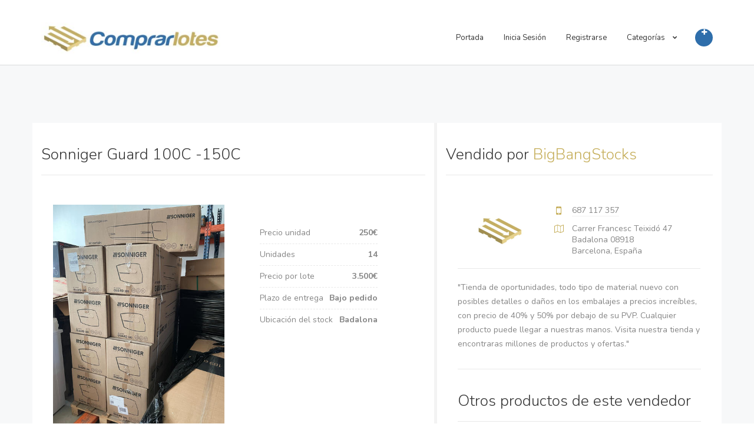

--- FILE ---
content_type: text/html; charset=UTF-8
request_url: https://www.comprarlotes.com/listing/detail/sonniger-guard-100c-150c-200e
body_size: 7217
content:
﻿<!DOCTYPE HTML>
<html>

<head>
	<meta charset="UTF-8" />
	<meta http-equiv="X-UA-Compatible" content="IE=edge" />
	<meta name="viewport" content="width=device-width, initial-scale=1, minimum-scale=1, maximum-scale=1">
	<meta name="csrf-param" content="_csrf">
    <meta name="csrf-token" content="LgyeDDSuvTWxkRm4G5C6qDHEZXAv0IhD4a10fBRVF5sfRN09Wd_vGInXKspZp8qfY5IXE0eApQiQ5wc2S2Ve3w==">
	<link rel="shortcut icon" type="image/x-icon" href="/assets/favicon.png">

	
			<title>Sonniger Guard 100C -150C - COMPRAR LOTES</title>
		<meta name='description' content="Se Vende Lote nuevo, 14 unidades. Cortina de aire de alto rendimiento con salida de aire de hasta 4800 m3/h. Tiro d"/>
<meta name='twitter:card' content="summary"/>
<meta name='twitter:description' content="Se Vende Lote nuevo, 14 unidades. Cortina de aire de alto rendimiento con salida de aire de hasta 4800 m3/h. Tiro d"/>
<meta name='twitter:title' content="Sonniger Guard 100C -150C"/>
<meta name='twitter:image:src' content="https://www.comprarlotes.com/uploads/users/user2462/gallery/6692_img3758.jpg"/>
<meta property="og:title" content="Sonniger Guard 100C -150C"/>
<meta property="og:description" content="Se Vende Lote nuevo, 14 unidades. Cortina de aire de alto rendimiento con salida de aire de hasta 4800 m3/h. Tiro d"/>
<meta property="og:url" content="https://www.comprarlotes.com/listing/detail/sonniger-guard-100c-150c-200e"/>
<meta property="og:image" content="https://www.comprarlotes.com/uploads/users/user2462/gallery/6692_img3758.jpg"/>

	<!-- METAS COMPRARLOTES -->
	<meta property="og:image" content="https://www.comprarlotes.com/uploads/comprarlotes-venta-al-por-mayor-liquidaciones-stocks-lotes-2.jpg" />
	<meta property="og:image:width" content="500" />
	<meta property="og:image:height" content="500" />
	<meta property="og:url" content="https://www.comprarlotes.com/" />
	<link href="https://www.comprarlotes.com/uploads/comprarlotes-venta-al-por-mayor-liquidaciones-stocks-lotes-2.jpg" rel="image_src" />
	<!-- METAS COMPRARLOTES -->
	<link type="text/css" href="https://fonts.googleapis.com/css?family=Nunito:300,400,700" rel="stylesheet">
<link type="text/css" href="/assets/libraries/font-awesome/css/font-awesome.min.css" rel="stylesheet">
<link type="text/css" href="/assets/libraries/owl.carousel/assets/owl.carousel.css" rel="stylesheet">
<link type="text/css" href="/assets/libraries/colorbox/example1/colorbox.css" rel="stylesheet">
<link type="text/css" href="/assets/libraries/bootstrap-select/bootstrap-select.min.css" rel="stylesheet">
<link type="text/css" href="/assets/libraries/bootstrap-fileinput/fileinput.min.css" rel="stylesheet">
<link type="text/css" href="/assets/css/superlist.css" rel="stylesheet">
<link type="text/css" href="/assets/css/custom.css" rel="stylesheet">
<script>var base_url = '';</script>
	<!-- Global site tag (gtag.js) - Google Analytics -->
	<script async src="https://www.googletagmanager.com/gtag/js?id=G-ZMH8YDSD5J"></script>
	<script>
		window.dataLayer = window.dataLayer || [];

		function gtag() {
			dataLayer.push(arguments);
		}
		gtag('js', new Date());

		gtag('config', 'G-ZMH8YDSD5J');
	</script>

</head>


<body>
	
	<div class="page-wrapper">

		<header class="header">
			<div class="header-wrapper">
				<div class="container">
					<div class="header-inner">
												<div class="header-logo" style="max-width: 349px; width: 349px;">
							<br />
							<a href="/">
																	<img src="/assets/img/logo-comprarlotes.jpg" title="COMPRAR LOTES - Compra venta al por mayor lotes y stocks" alt="COMPRAR LOTES - Compra venta al por mayor lotes y stocks" style="width: 100%;">
																<!--<span>COMPRAR LOTES</span>-->
							</a>
							<br /><br />
						</div><!-- /.header-logo -->

						<div class="header-content">
							<div>
								<form id="logout-form" action="/site/logout" method="post" style="display:none;">
<input type="hidden" name="_csrf" value="LgyeDDSuvTWxkRm4G5C6qDHEZXAv0IhD4a10fBRVF5sfRN09Wd_vGInXKspZp8qfY5IXE0eApQiQ5wc2S2Ve3w=="></form>							</div><!-- /.header-top -->

							<div class="header-bottom">
								<div class="header-action">
									<a href="/listing/create" class="header-action-inner" title="Añadir un lote" data-toggle="tooltip" data-placement="bottom">
										<i class="fa fa-plus"></i>
									</a><!-- /.header-action-inner -->
								</div><!-- /.header-action -->
								<ul class="header-nav-primary nav nav-pills collapse navbar-collapse mainmenu"><li><a href="/">Portada</a></li>
<li><a href="/login">Inicia Sesión</a></li>
<li><a href="/signup">Registrarse</a></li>
<li><a href="/">Categorías <i class="fa fa-chevron-down"></i></a>
<ul class='sub-menu'>
<li><a href="/category/alimentacion-y-bebidas">Alimentación y Bebidas</a></li>
<li><a href="/category/bazar-y-multiprecios">Bazar y Multiprecios</a></li>
<li><a href="/category/lotes-calzado">Calzado</a></li>
<li><a href="/category/lote-complementos-moda">Complementos de moda</a></li>
<li><a href="/category/construccion-y-industria">Construcción y industria
</a></li>
<li><a href="/category/cosmetica-perfumeria-y-drogueria">Cosmética, perfumería y droguería</a></li>
<li><a href="/category/electrodomesticos">Electrodomésticos</a></li>
<li><a href="/category/fotografia-y-optica">Fotografía y óptica</a></li>
<li><a href="/category/informatica-y-electronica">Informática y electrónica</a></li>
<li><a href="/category/inmuebles">Inmuebles</a></li>
<li><a href="/category/joyeria-y-relojeria">Joyería y relojería</a></li>
<li><a href="/category/Lamparas-y-iluminación">Lámparas y iluminación</a></li>
<li><a href="/category/liquidacion-de-negocios">Liquidación de negocios</a></li>
<li><a href="/category/Maquinaria-y-metalurgia ">Maquinaria y metalurgia </a></li>
<li><a href="/category/menaje-y-hogar">Menaje y hogar</a></li>
<li><a href="/category/mobiliario">Mobiliario</a></li>
<li><a href="/category/motor">Motor</a></li>
<li><a href="/category/ocio-y-deportes">Ocio y deportes</a></li>
<li><a href="/category/otros-sectores">Otros sectores</a></li>
<li><a href="/category/papeleria-y-material-de-oficina">Papelería y material de oficina</a></li>
<li><a href="/category/lotes-de-ropa-textil">Ropa</a></li>
<li><a href="/category/salud-y-medicina">Salud y medicina</a></li>
<li><a href="/category/telefonia">Telefonía</a></li>
</ul>
</li></ul>
								<button class="navbar-toggle collapsed" type="button" data-toggle="collapse" data-target=".header-nav-primary">
									<span class="sr-only">Toggle navigation</span>
									<span class="icon-bar"></span>
									<span class="icon-bar"></span>
									<span class="icon-bar"></span>
								</button>

							</div><!-- /.header-bottom -->
						</div><!-- /.header-content -->
					</div><!-- /.header-inner -->
				</div><!-- /.container -->
			</div><!-- /.header-wrapper -->
		</header><!-- /.header -->

		<div class="main">
			<div class="main-inner">
				<div class="container">
															﻿
<div class="row detail-content ">
   <div class="col-sm-7 background-white">

      
      <h2 class="detail-title">Sonniger Guard 100C -150C</h2>
      <div class="row background-white p20">
         <div class="col-sm-6">
            <div class="detail-gallery">
               <div class="detail-gallery-preview">

                  
                  <!-- <img title="Sonniger Guard 100C -150C" src="/uploads/users/user2462/gallery/6692_img3758.jpg"> -->

                  

                                             <a href="/uploads/users/user2462/gallery/6692_img3758.jpg">
                           <img title="Sonniger Guard 100C -150C" src="/uploads/users/user2462/gallery/6692_img3758.jpg" class="image_popup " rel="product_images">
                        </a>
                     

                  

                                             <a href="/uploads/users/user2462/gallery/6692_img3757.jpg">
                           <img title="Sonniger Guard 100C -150C" src="/uploads/users/user2462/gallery/6692_img3757.jpg" class="image_popup hide_image" rel="product_images">
                        </a>
                     

                  

                                             <a href="/uploads/users/user2462/gallery/6692_perdea-de-aer-electrica-flowair-elis.jpg">
                           <img title="Sonniger Guard 100C -150C" src="/uploads/users/user2462/gallery/6692_perdea-de-aer-electrica-flowair-elis.jpg" class="image_popup hide_image" rel="product_images">
                        </a>
                     

                  

                                             <a href="/uploads/users/user2462/gallery/6692_5bblqy2chrukl76sdha4ylvtover22kn.jpg">
                           <img title="Sonniger Guard 100C -150C" src="/uploads/users/user2462/gallery/6692_5bblqy2chrukl76sdha4ylvtover22kn.jpg" class="image_popup hide_image" rel="product_images">
                        </a>
                     

                  
                  
               </div>

               <ul class="detail-gallery-index">
                                       <li class="detail-gallery-list-item active">
                        <a data-target="/uploads/users/user2462/gallery/6692_img3758.jpg">
                           <img title="Sonniger Guard 100C -150C" src="/uploads/users/user2462/gallery/thumb_6692_img3758.jpg" alt="..." style="max-width: none;">
                        </a>
                     </li>
                                       <li class="detail-gallery-list-item active">
                        <a data-target="/uploads/users/user2462/gallery/6692_img3757.jpg">
                           <img title="Sonniger Guard 100C -150C" src="/uploads/users/user2462/gallery/thumb_6692_img3757.jpg" alt="..." style="max-width: none;">
                        </a>
                     </li>
                                       <li class="detail-gallery-list-item active">
                        <a data-target="/uploads/users/user2462/gallery/6692_perdea-de-aer-electrica-flowair-elis.jpg">
                           <img title="Sonniger Guard 100C -150C" src="/uploads/users/user2462/gallery/thumb_6692_perdea-de-aer-electrica-flowair-elis.jpg" alt="..." style="max-width: none;">
                        </a>
                     </li>
                                       <li class="detail-gallery-list-item active">
                        <a data-target="/uploads/users/user2462/gallery/6692_5bblqy2chrukl76sdha4ylvtover22kn.jpg">
                           <img title="Sonniger Guard 100C -150C" src="/uploads/users/user2462/gallery/thumb_6692_5bblqy2chrukl76sdha4ylvtover22kn.jpg" alt="..." style="max-width: none;">
                        </a>
                     </li>
                                 </ul>
            </div><!-- /.detail-gallery -->
         </div> <!-- col-sm-6 -->
         <div class="col-sm-6">

            <div class="card-row-properties">
               <dl>
                  <dd>Precio unidad</dd>
                  <dt>250€</dt>
                  <dd>Unidades</dd>
                  <dt>14</dt>
                  <dd>Precio por lote</dd>
                  <dt>3.500€
                  </dt>
                  <dd>Plazo de entrega</dd>
                  <dt>Bajo pedido</dt>
                  <dd>Ubicación del stock</dd>
                  <dt>Badalona</dt>
               </dl>
            </div><!-- /.card-row-properties -->
         </div>
      </div> <!-- cierro row -->

      <h2>Descripción del lote</h2>
      <div class="detail-description">
         <p>Se Vende Lote nuevo, 14 unidades. Cortina de aire de alto rendimiento con salida de aire de hasta 4800 m3/h. Tiro de aire de hasta 4 m. Bajo nivel de ruido, peso reducido. Diferentes posibilidades de control. Potencia desde 10 a 70 kw. Completa gama de accesorios<br />
<br />
Sonniger Guard 100C - 13 unidades<br />
Sonniger Guard 150C - 1 unidad<br />
<br />
</p>
      </div>

               <h2>Contactar con el vendedor</h2>

         <div class="detail-enquire-form background-white p20">
            
<form id="w0" action="/contact" method="post">
<input type="hidden" name="_csrf" value="LgyeDDSuvTWxkRm4G5C6qDHEZXAv0IhD4a10fBRVF5sfRN09Wd_vGInXKspZp8qfY5IXE0eApQiQ5wc2S2Ve3w==">	<div class="row">
		<input type="hidden" name="user_email" value="info@bigbangstocks.com">
		<input type="hidden" name="listing" value="6692">
		<div class="col-sm-6">
			<div class="form-group field-mcontact-contact_name required">
<label class="control-label" for="mcontact-contact_name">Nombre</label>
<input type="text" id="mcontact-contact_name" class="form-control" name="MContact[contact_name]" aria-required="true">

<div class="help-block"></div>
</div><!-- /.form-group -->
		</div>
		<div class="col-sm-6">
			<div class="form-group field-mcontact-contact_ap">
<label class="control-label" for="mcontact-contact_ap">Apellidos</label>
<input type="text" id="mcontact-contact_ap" class="form-control" name="MContact[contact_ap]">

<div class="help-block"></div>
</div><!-- /.form-group -->
		</div>
		<div class="clearfix"></div>
		<div class="col-sm-6">
			<div class="form-group field-mcontact-email required">
<label class="control-label" for="mcontact-email">E-mail</label>
<input type="text" id="mcontact-email" class="form-control" name="MContact[email]" aria-required="true">

<div class="help-block"></div>
</div><!-- /.form-group -->
		</div>
		<div class="col-sm-6">
			<div class="form-group field-mcontact-phone">
<label class="control-label" for="mcontact-phone">Teléfono</label>
<input type="text" id="mcontact-phone" class="form-control" name="MContact[phone]">

<div class="help-block"></div>
</div><!-- /.form-group -->
		</div>
	</div><!-- row -->
	<div class="form-group field-mcontact-message required">
<label class="control-label" for="mcontact-message">Mensaje</label>
<textarea id="mcontact-message" class="form-control" name="MContact[message]" rows="5" aria-required="true"></textarea>

<div class="help-block"></div>
</div><!-- /.form-group -->
	
	<div class="form-group field-mcontact-recaptcha">
<label class="control-label" for="mcontact-recaptcha">Codigo de verificación</label>
<input type="hidden" id="mcontact-recaptcha" class="form-control" name="MContact[reCaptcha]"><div id="mcontact-recaptcha-recaptcha-w0" class="g-recaptcha" data-sitekey="6LcEfkYUAAAAAMNZUvtXnSEtAmeEs7NmHW0YjJRG" data-input-id="mcontact-recaptcha" data-form-id="w0"></div>

<div class="help-block"></div>
</div>
	<p>
		Campos obligatorios estan marcados <span class="required">*</span>
	</p>

	<button type="submit" class="btn btn-primary btn-block"><i class="fa fa-paper-plane"></i>Enviar mensaje</button>	
</form><!-- contact-_form -->
         </div><!-- /.detail-enquire-form -->
      
   </div><!-- /.col-sm-7 -->

   <div class="col-sm-5 background-white" style="border-left: 5px solid #f3f3f3;">

               <h2>Vendido por <span class="text-secondary">BigBangStocks</span>
         </h2>
         <div class="background-white p20">
                           <div class="detail-vcard">
               <div class="detail-logo">
                  
                  <!-- Imagen -->
                  <img src="/assets/img/tmp/pragmaticmates-logo.png">

                  <!-- Script para debug -->
               </div>

                  <div class="detail-contact">

                     <div class="detail-contact-phone">
                        <i class="fa fa-mobile-phone"></i> <a href="tel:687 117 357">687 117 357</a>
                     </div>
                     <div class="detail-contact-address">
                        <i class="fa fa-map-o"></i>
                        Carrer Francesc Teixidó 47 <br>
                        Badalona 08918 <br>
                        Barcelona, España                        <!---->
                     </div>
                  </div><!-- /.detail-contact -->
               </div><!-- /.detail-vcard -->
            
                           <div class="detail-description">
                  <p>"Tienda de oportunidades, todo tipo de material nuevo con posibles detalles o daños en los embalajes a precios increíbles, con precio de 40% y 50% por debajo de su PVP. Cualquier producto puede llegar a nuestras manos. Visita nuestra tienda y encontraras millones de productos y ofertas."</p>
               </div>
               <h2>Otros productos de este vendedor</h2>
                     </div>
      
      <div class="background-white p20 reasons">
                     <div class="reason">
               <div class="reason-icon">
                                       <img src="/uploads/users/user2462/gallery/thumb_7368_img5130.jpg">
                                 </div><!-- /.reason-icon -->
               <div class="reason-content">
                  <a href="/listing/detail/lote-articulos-recambios-y-accesorios-bicicletas">
                     <h4>Lote Articulos Recambios y Accesorios Bicicletas</h4>
                  </a>
                  <p>
                     Lote de recambios y articulos Varios de Bicicleta, Compomentes de bicicleta mtb y carretera. ...</p><br>
               </div><!-- /.reason-content -->
            </div><!-- /.reason -->
                     <div class="reason">
               <div class="reason-icon">
                                       <img src="/uploads/users/user2462/gallery/thumb_7366_img5125.jpg">
                                 </div><!-- /.reason-icon -->
               <div class="reason-content">
                  <a href="/listing/detail/lote-articulos-deporte-y-montana">
                     <h4>Lote Articulos Deporte y Montaña</h4>
                  </a>
                  <p>
                     Lote de articulos Deportivos Varios, elementos de Montaña y Fitness 197 unidades de diversos ...</p><br>
               </div><!-- /.reason-content -->
            </div><!-- /.reason -->
                     <div class="reason">
               <div class="reason-icon">
                                       <img src="/uploads/users/user2462/gallery/thumb_7179_c2ff16af-4111-4efd-8a27-e128971f69c1.jpg">
                                 </div><!-- /.reason-icon -->
               <div class="reason-content">
                  <a href="/listing/detail/cajas-productos-carnicos-industria-alimentaria">
                     <h4>Cajas Productos Carnicos - Industria Alimentaria.</h4>
                  </a>
                  <p>
                     Precio unidad Caja 5€ (Venta minima de 100u) Total Unidades 248 Cajas. ------------- Caja ...</p><br>
               </div><!-- /.reason-content -->
            </div><!-- /.reason -->
                     <div class="reason">
               <div class="reason-icon">
                                       <img src="/uploads/users/user2462/gallery/thumb_6202_img0028.jpg">
                                 </div><!-- /.reason-icon -->
               <div class="reason-content">
                  <a href="/listing/detail/lote-pintura-procolor-y-bruguer">
                     <h4>Lote Pintura Procolor y Bruguer</h4>
                  </a>
                  <p>
                      Se vende Lote de pintura Plastica Blanca y Esmalte Acrilico en la marca Bruger y Procolor. ...</p><br>
               </div><!-- /.reason-content -->
            </div><!-- /.reason -->
               </div>

           
         </div><!-- /.col-sm-5 -->

</div><!-- /.row -->				</div><!-- /.container -->
			</div><!-- /.main-inner -->
		</div><!-- /.main -->

		<footer class="footer">
			﻿<div class="footer-top">
    <div class="container">
        <div class="row">
            <div class="col-sm-4">
                <h2>Acerca de Comprar Lotes</h2>

                <p>ComprarLotes.com es una plataforma B2B gratuita de publicaciones de venta al por mayor, lotes y liquidaciones de stocks. Conectamos a compradores y vedendores de todo el mundo del mercado mayoristas sin comisiones ni cuotas.</p>
            </div><!-- /.col-* -->

            <div class="col-sm-4">
                <h2>Informaci&oacute;n de Contacto </h2>

                <p>Para destacar lotes, stocks y liquidaciones al por mayor o cualquier consulta acerca del uso de nuestra plataforma, contacta con nosotros en el correo: <a href="mailto:info@comprarlotes.com">info@comprarlotes.com</a> Responderemos en mayor brevedad posible.<br />

                </p>

            </div><!-- /.col-* -->

            <div class="col-sm-4">
                <h2>Patrocinadores</h2>
                <p><a href="https://www.liquistocks.com/" title="Liquidaciones de stocks - Venta al por mayor - lotes al por mayor" target="_blank">Liquidaciones de stocks</a> - Empresa compra venta de stocks.</p>
                <p><a href="http://www.liquidarmistock.com" title="Vender stock - compra de stocks - Vende tu stock" target="_blank">Liquidar mi stock</a> - Vende tu stock de forma rapida y fácil.</p>
                <p><a href="http://www.vaciadonaves.com" title="Vaciado naves - Locales y almacenes" target="_blank">Vaciado naves</a> - Desalojo y vaciado de naves industriales.</p>
                <p>
                   <a href="http://www.mayoristas.net" title="Mayoristas - Mayoristas Online - Mayoristas en España" target="_blank">Mayoristas en España</a> - Directorio de empresas mayoristas.
                </p>

            </div><!-- /.col-* -->

        </div><!-- /.row -->
    </div><!-- /.container -->
</div><!-- /.footer-top -->

<div class="footer-bottom">
    <div class="container">
        <div class="footer-bottom-left">
            &copy; 2010-2026 <a href="http://www.comprarlotes.com/" title="COMPRAR LOTES - Compra venta al por mayor lotes y stocks">Comprar Lotes</a> - Compra y vende lotes de stocks al por mayor en liquidación. El punto de encuentro de mayoristas de lotes.
        </div><!-- /.footer-bottom-left -->

        <div class="footer-bottom-right">
            <ul class="nav nav-pills">
                <li><a href="/terminos-y-condiciones">Términos y Condiciones </a></li>
                <li><a href="/politica-de-cookies">Política de Cookies</a></li>
                <!-- <li><a href="terms-conditions.html">Terms &amp; Conditions</a></li>
                    <li><a href="contact-1.html">Contact</a></li> -->
            </ul><!-- /.nav -->
        </div><!-- /.footer-bottom-right -->
    </div><!-- /.container -->
</div>
		</footer><!-- /.footer -->

	</div><!-- /.page-wrapper -->

	<script src="/assets/js/jquery.js" type="text/javascript"></script>
	<script src="/assets/js/map.js" type="text/javascript"></script>

	<script src="/assets/libraries/bootstrap-sass/javascripts/bootstrap/collapse.js" type="text/javascript"></script>
	<script src="/assets/libraries/bootstrap-sass/javascripts/bootstrap/carousel.js" type="text/javascript"></script>
	<script src="/assets/libraries/bootstrap-sass/javascripts/bootstrap/transition.js" type="text/javascript"></script>
	<script src="/assets/libraries/bootstrap-sass/javascripts/bootstrap/dropdown.js" type="text/javascript"></script>
	<script src="/assets/libraries/bootstrap-sass/javascripts/bootstrap/tooltip.js" type="text/javascript"></script>
	<script src="/assets/libraries/bootstrap-sass/javascripts/bootstrap/tab.js" type="text/javascript"></script>
	<script src="/assets/libraries/bootstrap-sass/javascripts/bootstrap/alert.js" type="text/javascript"></script>

	<script src="/assets/libraries/colorbox/jquery.colorbox-min.js" type="text/javascript"></script>

	<script src="/assets/libraries/flot/jquery.flot.min.js" type="text/javascript"></script>
	<script src="/assets/libraries/flot/jquery.flot.spline.js" type="text/javascript"></script>

	<script src="/assets/libraries/bootstrap-select/bootstrap-select.min.js" type="text/javascript"></script>

	<script src="https://maps.googleapis.com/maps/api/js?libraries=weather,geometry,visualization,places,drawing&key=AIzaSyAmF47vAXhp-B6t6bJ_j9py3jHWsn15Jq8" type="text/javascript"></script>

	<script type="text/javascript" src="/assets/libraries/jquery-google-map/infobox.js"></script>
	<script type="text/javascript" src="/assets/libraries/jquery-google-map/markerclusterer.js"></script>
	<script type="text/javascript" src="/assets/libraries/jquery-google-map/jquery-google-map.js"></script>

	<script type="text/javascript" src="/assets/libraries/owl.carousel/owl.carousel.js"></script>
	<script type="text/javascript" src="/assets/libraries/bootstrap-fileinput/fileinput.min.js"></script>
	<script type="text/javascript" src="/assets/libraries/bootstrap-fileinput/locales/es.js"></script>

	<script src="/assets/js/superlist.js" type="text/javascript"></script>

	<script>
		$("ul.mainmenu li:nth-child(4)>a").attr('href', 'javascript:void(0)');
		$("ul.mainmenu li:nth-child(5)>a").attr('href', 'javascript:void(0)');
	</script>

	<script>
		$(document).ready(function() {
			$('.table_user table tr').find('th').eq(5).html('<span style="color: #2E6EAB">Renovar</span>');
			$("a[title='Renovar Lote']").closest('td').css('text-align', 'center');

			$('.table_user table tr').find('th').eq(6).html('<span style="color: #2E6EAB">Modificar</span>');
			$("a[title='Actualizar']").closest('td').css('text-align', 'center');

			$('.table_user table tr').find('th').eq(7).html('<span style="color: #2E6EAB">Eliminar</span>');
			$("a[title='Eliminar']").closest('td').css('text-align', 'center');

			$('.table_messages table tr').find('th').eq(6).html('<span style="color: #2E6EAB">Detalle</span>');
			$("a[title='Ver']").closest('td').css('text-align', 'center');

			$('.table_messages table tr').find('th').eq(7).html('<span style="color: #2E6EAB">Eliminar</span>');
			$("a[title='Eliminar']").closest('td').css('text-align', 'center');
		});
	</script>

	<script>
		$(".renew_link").click(function(event) {

			event.preventDefault();

			var listing_id = $(this).attr('listing_id');
			var created_at = $(this).attr('created_at');

			$.ajax({
				url: '/listing/renovar',
				type: 'post',
				data: {
					listingid: listing_id,
					createdat: created_at,
					_csrf: 'LgyeDDSuvTWxkRm4G5C6qDHEZXAv0IhD4a10fBRVF5sfRN09Wd_vGInXKspZp8qfY5IXE0eApQiQ5wc2S2Ve3w=='
				},
				success: function(data) {
					console.log(data.status);
					if (data.status == "ok") {

						alert('Lote renovado.');
						location.reload();

					} else if (data.status == "limit") {

						alert('Ya renovo 5 lotes hoy. Solo puede renovar 5 lotes por día.');

					} else {

						alert('Para renovar el lote en la pagina principal deben pasar 15 días desde la creación o renovación del mismo.');
					}
				},
				error: function(xhr) {
					alert("failure" + xhr.readyState + this.url)

				}
			});

		});
	</script>

	<script src="//www.google.com/recaptcha/api.js?hl=es&amp;render=explicit&amp;onload=recaptchaOnloadCallback" async defer></script>
<script src="/yiiassets/8737997a/yii.js"></script>
<script src="/yiiassets/8737997a/yii.validation.js"></script>
<script src="/yiiassets/8737997a/yii.activeForm.js"></script>
<script>function recaptchaOnloadCallback() {
    "use strict";
    jQuery(".g-recaptcha").each(function () {
        var reCaptcha = jQuery(this);
        if (reCaptcha.data("recaptcha-client-id") === undefined) {
            var recaptchaClientId = grecaptcha.render(reCaptcha.attr("id"), {
                "callback": function (response) {
                    if (reCaptcha.data("form-id") !== "") {
                        jQuery("#" + reCaptcha.data("input-id"), "#" + reCaptcha.data("form-id")).val(response)
                            .trigger("change");
                    } else {
                        jQuery("#" + reCaptcha.data("input-id")).val(response).trigger("change");
                    }

                    if (reCaptcha.attr("data-callback")) {
                        eval("(" + reCaptcha.attr("data-callback") + ")(response)");
                    }
                },
                "expired-callback": function () {
                    if (reCaptcha.data("form-id") !== "") {
                        jQuery("#" + reCaptcha.data("input-id"), "#" + reCaptcha.data("form-id")).val("");
                    } else {
                        jQuery("#" + reCaptcha.data("input-id")).val("");
                    }

                    if (reCaptcha.attr("data-expired-callback")) {
                        eval("(" + reCaptcha.attr("data-expired-callback") + ")()");
                    }
                },
            });
            reCaptcha.data("recaptcha-client-id", recaptchaClientId);

            if (reCaptcha.data("size") === "invisible") {
                grecaptcha.execute(recaptchaClientId);
            }
        }
    });
}
jQuery(document).ready(function($){
									$('#logout-link, .logout-link').click(function(e){
										e.preventDefault();
										$('form#logout-form').submit();
									});
								});
							</script>
<script>jQuery(function ($) {
jQuery('#w0').yiiActiveForm([{"id":"mcontact-contact_name","name":"contact_name","container":".field-mcontact-contact_name","input":"#mcontact-contact_name","validate":function (attribute, value, messages, deferred, $form) {yii.validation.required(value, messages, {"message":"Nombre no puede estar vacío."});yii.validation.string(value, messages, {"message":"Nombre debe ser una cadena de caracteres.","max":60,"tooLong":"Nombre debería contener como máximo 60 letras.","skipOnEmpty":1});}},{"id":"mcontact-contact_ap","name":"contact_ap","container":".field-mcontact-contact_ap","input":"#mcontact-contact_ap","validate":function (attribute, value, messages, deferred, $form) {yii.validation.string(value, messages, {"message":"Apellidos debe ser una cadena de caracteres.","max":60,"tooLong":"Apellidos debería contener como máximo 60 letras.","skipOnEmpty":1});}},{"id":"mcontact-email","name":"email","container":".field-mcontact-email","input":"#mcontact-email","validate":function (attribute, value, messages, deferred, $form) {yii.validation.required(value, messages, {"message":"E-mail no puede estar vacío."});yii.validation.string(value, messages, {"message":"E-mail debe ser una cadena de caracteres.","max":60,"tooLong":"E-mail debería contener como máximo 60 letras.","skipOnEmpty":1});yii.validation.email(value, messages, {"pattern":/^[a-zA-Z0-9!#$%&'*+\/=?^_`{|}~-]+(?:\.[a-zA-Z0-9!#$%&'*+\/=?^_`{|}~-]+)*@(?:[a-zA-Z0-9](?:[a-zA-Z0-9-]*[a-zA-Z0-9])?\.)+[a-zA-Z0-9](?:[a-zA-Z0-9-]*[a-zA-Z0-9])?$/,"fullPattern":/^[^@]*<[a-zA-Z0-9!#$%&'*+\/=?^_`{|}~-]+(?:\.[a-zA-Z0-9!#$%&'*+\/=?^_`{|}~-]+)*@(?:[a-zA-Z0-9](?:[a-zA-Z0-9-]*[a-zA-Z0-9])?\.)+[a-zA-Z0-9](?:[a-zA-Z0-9-]*[a-zA-Z0-9])?>$/,"allowName":false,"message":"E-mail no es una dirección de correo válida.","enableIDN":false,"skipOnEmpty":1});}},{"id":"mcontact-phone","name":"phone","container":".field-mcontact-phone","input":"#mcontact-phone","validate":function (attribute, value, messages, deferred, $form) {yii.validation.string(value, messages, {"message":"Teléfono debe ser una cadena de caracteres.","max":30,"tooLong":"Teléfono debería contener como máximo 30 letras.","skipOnEmpty":1});}},{"id":"mcontact-message","name":"message","container":".field-mcontact-message","input":"#mcontact-message","validate":function (attribute, value, messages, deferred, $form) {yii.validation.required(value, messages, {"message":"Mensaje no puede estar vacío."});yii.validation.string(value, messages, {"message":"Mensaje debe ser una cadena de caracteres.","skipOnEmpty":1});}},{"id":"mcontact-recaptcha","name":"reCaptcha","container":".field-mcontact-recaptcha","input":"#mcontact-recaptcha","validate":function (attribute, value, messages, deferred, $form) {if (!value) {
     messages.push("Please confirm that you are not a bot.");
}}}], []);
});</script></body>

</html>


--- FILE ---
content_type: text/html; charset=utf-8
request_url: https://www.google.com/recaptcha/api2/anchor?ar=1&k=6LcEfkYUAAAAAMNZUvtXnSEtAmeEs7NmHW0YjJRG&co=aHR0cHM6Ly93d3cuY29tcHJhcmxvdGVzLmNvbTo0NDM.&hl=es&v=PoyoqOPhxBO7pBk68S4YbpHZ&size=normal&anchor-ms=20000&execute-ms=30000&cb=wtgeevz0g583
body_size: 49528
content:
<!DOCTYPE HTML><html dir="ltr" lang="es"><head><meta http-equiv="Content-Type" content="text/html; charset=UTF-8">
<meta http-equiv="X-UA-Compatible" content="IE=edge">
<title>reCAPTCHA</title>
<style type="text/css">
/* cyrillic-ext */
@font-face {
  font-family: 'Roboto';
  font-style: normal;
  font-weight: 400;
  font-stretch: 100%;
  src: url(//fonts.gstatic.com/s/roboto/v48/KFO7CnqEu92Fr1ME7kSn66aGLdTylUAMa3GUBHMdazTgWw.woff2) format('woff2');
  unicode-range: U+0460-052F, U+1C80-1C8A, U+20B4, U+2DE0-2DFF, U+A640-A69F, U+FE2E-FE2F;
}
/* cyrillic */
@font-face {
  font-family: 'Roboto';
  font-style: normal;
  font-weight: 400;
  font-stretch: 100%;
  src: url(//fonts.gstatic.com/s/roboto/v48/KFO7CnqEu92Fr1ME7kSn66aGLdTylUAMa3iUBHMdazTgWw.woff2) format('woff2');
  unicode-range: U+0301, U+0400-045F, U+0490-0491, U+04B0-04B1, U+2116;
}
/* greek-ext */
@font-face {
  font-family: 'Roboto';
  font-style: normal;
  font-weight: 400;
  font-stretch: 100%;
  src: url(//fonts.gstatic.com/s/roboto/v48/KFO7CnqEu92Fr1ME7kSn66aGLdTylUAMa3CUBHMdazTgWw.woff2) format('woff2');
  unicode-range: U+1F00-1FFF;
}
/* greek */
@font-face {
  font-family: 'Roboto';
  font-style: normal;
  font-weight: 400;
  font-stretch: 100%;
  src: url(//fonts.gstatic.com/s/roboto/v48/KFO7CnqEu92Fr1ME7kSn66aGLdTylUAMa3-UBHMdazTgWw.woff2) format('woff2');
  unicode-range: U+0370-0377, U+037A-037F, U+0384-038A, U+038C, U+038E-03A1, U+03A3-03FF;
}
/* math */
@font-face {
  font-family: 'Roboto';
  font-style: normal;
  font-weight: 400;
  font-stretch: 100%;
  src: url(//fonts.gstatic.com/s/roboto/v48/KFO7CnqEu92Fr1ME7kSn66aGLdTylUAMawCUBHMdazTgWw.woff2) format('woff2');
  unicode-range: U+0302-0303, U+0305, U+0307-0308, U+0310, U+0312, U+0315, U+031A, U+0326-0327, U+032C, U+032F-0330, U+0332-0333, U+0338, U+033A, U+0346, U+034D, U+0391-03A1, U+03A3-03A9, U+03B1-03C9, U+03D1, U+03D5-03D6, U+03F0-03F1, U+03F4-03F5, U+2016-2017, U+2034-2038, U+203C, U+2040, U+2043, U+2047, U+2050, U+2057, U+205F, U+2070-2071, U+2074-208E, U+2090-209C, U+20D0-20DC, U+20E1, U+20E5-20EF, U+2100-2112, U+2114-2115, U+2117-2121, U+2123-214F, U+2190, U+2192, U+2194-21AE, U+21B0-21E5, U+21F1-21F2, U+21F4-2211, U+2213-2214, U+2216-22FF, U+2308-230B, U+2310, U+2319, U+231C-2321, U+2336-237A, U+237C, U+2395, U+239B-23B7, U+23D0, U+23DC-23E1, U+2474-2475, U+25AF, U+25B3, U+25B7, U+25BD, U+25C1, U+25CA, U+25CC, U+25FB, U+266D-266F, U+27C0-27FF, U+2900-2AFF, U+2B0E-2B11, U+2B30-2B4C, U+2BFE, U+3030, U+FF5B, U+FF5D, U+1D400-1D7FF, U+1EE00-1EEFF;
}
/* symbols */
@font-face {
  font-family: 'Roboto';
  font-style: normal;
  font-weight: 400;
  font-stretch: 100%;
  src: url(//fonts.gstatic.com/s/roboto/v48/KFO7CnqEu92Fr1ME7kSn66aGLdTylUAMaxKUBHMdazTgWw.woff2) format('woff2');
  unicode-range: U+0001-000C, U+000E-001F, U+007F-009F, U+20DD-20E0, U+20E2-20E4, U+2150-218F, U+2190, U+2192, U+2194-2199, U+21AF, U+21E6-21F0, U+21F3, U+2218-2219, U+2299, U+22C4-22C6, U+2300-243F, U+2440-244A, U+2460-24FF, U+25A0-27BF, U+2800-28FF, U+2921-2922, U+2981, U+29BF, U+29EB, U+2B00-2BFF, U+4DC0-4DFF, U+FFF9-FFFB, U+10140-1018E, U+10190-1019C, U+101A0, U+101D0-101FD, U+102E0-102FB, U+10E60-10E7E, U+1D2C0-1D2D3, U+1D2E0-1D37F, U+1F000-1F0FF, U+1F100-1F1AD, U+1F1E6-1F1FF, U+1F30D-1F30F, U+1F315, U+1F31C, U+1F31E, U+1F320-1F32C, U+1F336, U+1F378, U+1F37D, U+1F382, U+1F393-1F39F, U+1F3A7-1F3A8, U+1F3AC-1F3AF, U+1F3C2, U+1F3C4-1F3C6, U+1F3CA-1F3CE, U+1F3D4-1F3E0, U+1F3ED, U+1F3F1-1F3F3, U+1F3F5-1F3F7, U+1F408, U+1F415, U+1F41F, U+1F426, U+1F43F, U+1F441-1F442, U+1F444, U+1F446-1F449, U+1F44C-1F44E, U+1F453, U+1F46A, U+1F47D, U+1F4A3, U+1F4B0, U+1F4B3, U+1F4B9, U+1F4BB, U+1F4BF, U+1F4C8-1F4CB, U+1F4D6, U+1F4DA, U+1F4DF, U+1F4E3-1F4E6, U+1F4EA-1F4ED, U+1F4F7, U+1F4F9-1F4FB, U+1F4FD-1F4FE, U+1F503, U+1F507-1F50B, U+1F50D, U+1F512-1F513, U+1F53E-1F54A, U+1F54F-1F5FA, U+1F610, U+1F650-1F67F, U+1F687, U+1F68D, U+1F691, U+1F694, U+1F698, U+1F6AD, U+1F6B2, U+1F6B9-1F6BA, U+1F6BC, U+1F6C6-1F6CF, U+1F6D3-1F6D7, U+1F6E0-1F6EA, U+1F6F0-1F6F3, U+1F6F7-1F6FC, U+1F700-1F7FF, U+1F800-1F80B, U+1F810-1F847, U+1F850-1F859, U+1F860-1F887, U+1F890-1F8AD, U+1F8B0-1F8BB, U+1F8C0-1F8C1, U+1F900-1F90B, U+1F93B, U+1F946, U+1F984, U+1F996, U+1F9E9, U+1FA00-1FA6F, U+1FA70-1FA7C, U+1FA80-1FA89, U+1FA8F-1FAC6, U+1FACE-1FADC, U+1FADF-1FAE9, U+1FAF0-1FAF8, U+1FB00-1FBFF;
}
/* vietnamese */
@font-face {
  font-family: 'Roboto';
  font-style: normal;
  font-weight: 400;
  font-stretch: 100%;
  src: url(//fonts.gstatic.com/s/roboto/v48/KFO7CnqEu92Fr1ME7kSn66aGLdTylUAMa3OUBHMdazTgWw.woff2) format('woff2');
  unicode-range: U+0102-0103, U+0110-0111, U+0128-0129, U+0168-0169, U+01A0-01A1, U+01AF-01B0, U+0300-0301, U+0303-0304, U+0308-0309, U+0323, U+0329, U+1EA0-1EF9, U+20AB;
}
/* latin-ext */
@font-face {
  font-family: 'Roboto';
  font-style: normal;
  font-weight: 400;
  font-stretch: 100%;
  src: url(//fonts.gstatic.com/s/roboto/v48/KFO7CnqEu92Fr1ME7kSn66aGLdTylUAMa3KUBHMdazTgWw.woff2) format('woff2');
  unicode-range: U+0100-02BA, U+02BD-02C5, U+02C7-02CC, U+02CE-02D7, U+02DD-02FF, U+0304, U+0308, U+0329, U+1D00-1DBF, U+1E00-1E9F, U+1EF2-1EFF, U+2020, U+20A0-20AB, U+20AD-20C0, U+2113, U+2C60-2C7F, U+A720-A7FF;
}
/* latin */
@font-face {
  font-family: 'Roboto';
  font-style: normal;
  font-weight: 400;
  font-stretch: 100%;
  src: url(//fonts.gstatic.com/s/roboto/v48/KFO7CnqEu92Fr1ME7kSn66aGLdTylUAMa3yUBHMdazQ.woff2) format('woff2');
  unicode-range: U+0000-00FF, U+0131, U+0152-0153, U+02BB-02BC, U+02C6, U+02DA, U+02DC, U+0304, U+0308, U+0329, U+2000-206F, U+20AC, U+2122, U+2191, U+2193, U+2212, U+2215, U+FEFF, U+FFFD;
}
/* cyrillic-ext */
@font-face {
  font-family: 'Roboto';
  font-style: normal;
  font-weight: 500;
  font-stretch: 100%;
  src: url(//fonts.gstatic.com/s/roboto/v48/KFO7CnqEu92Fr1ME7kSn66aGLdTylUAMa3GUBHMdazTgWw.woff2) format('woff2');
  unicode-range: U+0460-052F, U+1C80-1C8A, U+20B4, U+2DE0-2DFF, U+A640-A69F, U+FE2E-FE2F;
}
/* cyrillic */
@font-face {
  font-family: 'Roboto';
  font-style: normal;
  font-weight: 500;
  font-stretch: 100%;
  src: url(//fonts.gstatic.com/s/roboto/v48/KFO7CnqEu92Fr1ME7kSn66aGLdTylUAMa3iUBHMdazTgWw.woff2) format('woff2');
  unicode-range: U+0301, U+0400-045F, U+0490-0491, U+04B0-04B1, U+2116;
}
/* greek-ext */
@font-face {
  font-family: 'Roboto';
  font-style: normal;
  font-weight: 500;
  font-stretch: 100%;
  src: url(//fonts.gstatic.com/s/roboto/v48/KFO7CnqEu92Fr1ME7kSn66aGLdTylUAMa3CUBHMdazTgWw.woff2) format('woff2');
  unicode-range: U+1F00-1FFF;
}
/* greek */
@font-face {
  font-family: 'Roboto';
  font-style: normal;
  font-weight: 500;
  font-stretch: 100%;
  src: url(//fonts.gstatic.com/s/roboto/v48/KFO7CnqEu92Fr1ME7kSn66aGLdTylUAMa3-UBHMdazTgWw.woff2) format('woff2');
  unicode-range: U+0370-0377, U+037A-037F, U+0384-038A, U+038C, U+038E-03A1, U+03A3-03FF;
}
/* math */
@font-face {
  font-family: 'Roboto';
  font-style: normal;
  font-weight: 500;
  font-stretch: 100%;
  src: url(//fonts.gstatic.com/s/roboto/v48/KFO7CnqEu92Fr1ME7kSn66aGLdTylUAMawCUBHMdazTgWw.woff2) format('woff2');
  unicode-range: U+0302-0303, U+0305, U+0307-0308, U+0310, U+0312, U+0315, U+031A, U+0326-0327, U+032C, U+032F-0330, U+0332-0333, U+0338, U+033A, U+0346, U+034D, U+0391-03A1, U+03A3-03A9, U+03B1-03C9, U+03D1, U+03D5-03D6, U+03F0-03F1, U+03F4-03F5, U+2016-2017, U+2034-2038, U+203C, U+2040, U+2043, U+2047, U+2050, U+2057, U+205F, U+2070-2071, U+2074-208E, U+2090-209C, U+20D0-20DC, U+20E1, U+20E5-20EF, U+2100-2112, U+2114-2115, U+2117-2121, U+2123-214F, U+2190, U+2192, U+2194-21AE, U+21B0-21E5, U+21F1-21F2, U+21F4-2211, U+2213-2214, U+2216-22FF, U+2308-230B, U+2310, U+2319, U+231C-2321, U+2336-237A, U+237C, U+2395, U+239B-23B7, U+23D0, U+23DC-23E1, U+2474-2475, U+25AF, U+25B3, U+25B7, U+25BD, U+25C1, U+25CA, U+25CC, U+25FB, U+266D-266F, U+27C0-27FF, U+2900-2AFF, U+2B0E-2B11, U+2B30-2B4C, U+2BFE, U+3030, U+FF5B, U+FF5D, U+1D400-1D7FF, U+1EE00-1EEFF;
}
/* symbols */
@font-face {
  font-family: 'Roboto';
  font-style: normal;
  font-weight: 500;
  font-stretch: 100%;
  src: url(//fonts.gstatic.com/s/roboto/v48/KFO7CnqEu92Fr1ME7kSn66aGLdTylUAMaxKUBHMdazTgWw.woff2) format('woff2');
  unicode-range: U+0001-000C, U+000E-001F, U+007F-009F, U+20DD-20E0, U+20E2-20E4, U+2150-218F, U+2190, U+2192, U+2194-2199, U+21AF, U+21E6-21F0, U+21F3, U+2218-2219, U+2299, U+22C4-22C6, U+2300-243F, U+2440-244A, U+2460-24FF, U+25A0-27BF, U+2800-28FF, U+2921-2922, U+2981, U+29BF, U+29EB, U+2B00-2BFF, U+4DC0-4DFF, U+FFF9-FFFB, U+10140-1018E, U+10190-1019C, U+101A0, U+101D0-101FD, U+102E0-102FB, U+10E60-10E7E, U+1D2C0-1D2D3, U+1D2E0-1D37F, U+1F000-1F0FF, U+1F100-1F1AD, U+1F1E6-1F1FF, U+1F30D-1F30F, U+1F315, U+1F31C, U+1F31E, U+1F320-1F32C, U+1F336, U+1F378, U+1F37D, U+1F382, U+1F393-1F39F, U+1F3A7-1F3A8, U+1F3AC-1F3AF, U+1F3C2, U+1F3C4-1F3C6, U+1F3CA-1F3CE, U+1F3D4-1F3E0, U+1F3ED, U+1F3F1-1F3F3, U+1F3F5-1F3F7, U+1F408, U+1F415, U+1F41F, U+1F426, U+1F43F, U+1F441-1F442, U+1F444, U+1F446-1F449, U+1F44C-1F44E, U+1F453, U+1F46A, U+1F47D, U+1F4A3, U+1F4B0, U+1F4B3, U+1F4B9, U+1F4BB, U+1F4BF, U+1F4C8-1F4CB, U+1F4D6, U+1F4DA, U+1F4DF, U+1F4E3-1F4E6, U+1F4EA-1F4ED, U+1F4F7, U+1F4F9-1F4FB, U+1F4FD-1F4FE, U+1F503, U+1F507-1F50B, U+1F50D, U+1F512-1F513, U+1F53E-1F54A, U+1F54F-1F5FA, U+1F610, U+1F650-1F67F, U+1F687, U+1F68D, U+1F691, U+1F694, U+1F698, U+1F6AD, U+1F6B2, U+1F6B9-1F6BA, U+1F6BC, U+1F6C6-1F6CF, U+1F6D3-1F6D7, U+1F6E0-1F6EA, U+1F6F0-1F6F3, U+1F6F7-1F6FC, U+1F700-1F7FF, U+1F800-1F80B, U+1F810-1F847, U+1F850-1F859, U+1F860-1F887, U+1F890-1F8AD, U+1F8B0-1F8BB, U+1F8C0-1F8C1, U+1F900-1F90B, U+1F93B, U+1F946, U+1F984, U+1F996, U+1F9E9, U+1FA00-1FA6F, U+1FA70-1FA7C, U+1FA80-1FA89, U+1FA8F-1FAC6, U+1FACE-1FADC, U+1FADF-1FAE9, U+1FAF0-1FAF8, U+1FB00-1FBFF;
}
/* vietnamese */
@font-face {
  font-family: 'Roboto';
  font-style: normal;
  font-weight: 500;
  font-stretch: 100%;
  src: url(//fonts.gstatic.com/s/roboto/v48/KFO7CnqEu92Fr1ME7kSn66aGLdTylUAMa3OUBHMdazTgWw.woff2) format('woff2');
  unicode-range: U+0102-0103, U+0110-0111, U+0128-0129, U+0168-0169, U+01A0-01A1, U+01AF-01B0, U+0300-0301, U+0303-0304, U+0308-0309, U+0323, U+0329, U+1EA0-1EF9, U+20AB;
}
/* latin-ext */
@font-face {
  font-family: 'Roboto';
  font-style: normal;
  font-weight: 500;
  font-stretch: 100%;
  src: url(//fonts.gstatic.com/s/roboto/v48/KFO7CnqEu92Fr1ME7kSn66aGLdTylUAMa3KUBHMdazTgWw.woff2) format('woff2');
  unicode-range: U+0100-02BA, U+02BD-02C5, U+02C7-02CC, U+02CE-02D7, U+02DD-02FF, U+0304, U+0308, U+0329, U+1D00-1DBF, U+1E00-1E9F, U+1EF2-1EFF, U+2020, U+20A0-20AB, U+20AD-20C0, U+2113, U+2C60-2C7F, U+A720-A7FF;
}
/* latin */
@font-face {
  font-family: 'Roboto';
  font-style: normal;
  font-weight: 500;
  font-stretch: 100%;
  src: url(//fonts.gstatic.com/s/roboto/v48/KFO7CnqEu92Fr1ME7kSn66aGLdTylUAMa3yUBHMdazQ.woff2) format('woff2');
  unicode-range: U+0000-00FF, U+0131, U+0152-0153, U+02BB-02BC, U+02C6, U+02DA, U+02DC, U+0304, U+0308, U+0329, U+2000-206F, U+20AC, U+2122, U+2191, U+2193, U+2212, U+2215, U+FEFF, U+FFFD;
}
/* cyrillic-ext */
@font-face {
  font-family: 'Roboto';
  font-style: normal;
  font-weight: 900;
  font-stretch: 100%;
  src: url(//fonts.gstatic.com/s/roboto/v48/KFO7CnqEu92Fr1ME7kSn66aGLdTylUAMa3GUBHMdazTgWw.woff2) format('woff2');
  unicode-range: U+0460-052F, U+1C80-1C8A, U+20B4, U+2DE0-2DFF, U+A640-A69F, U+FE2E-FE2F;
}
/* cyrillic */
@font-face {
  font-family: 'Roboto';
  font-style: normal;
  font-weight: 900;
  font-stretch: 100%;
  src: url(//fonts.gstatic.com/s/roboto/v48/KFO7CnqEu92Fr1ME7kSn66aGLdTylUAMa3iUBHMdazTgWw.woff2) format('woff2');
  unicode-range: U+0301, U+0400-045F, U+0490-0491, U+04B0-04B1, U+2116;
}
/* greek-ext */
@font-face {
  font-family: 'Roboto';
  font-style: normal;
  font-weight: 900;
  font-stretch: 100%;
  src: url(//fonts.gstatic.com/s/roboto/v48/KFO7CnqEu92Fr1ME7kSn66aGLdTylUAMa3CUBHMdazTgWw.woff2) format('woff2');
  unicode-range: U+1F00-1FFF;
}
/* greek */
@font-face {
  font-family: 'Roboto';
  font-style: normal;
  font-weight: 900;
  font-stretch: 100%;
  src: url(//fonts.gstatic.com/s/roboto/v48/KFO7CnqEu92Fr1ME7kSn66aGLdTylUAMa3-UBHMdazTgWw.woff2) format('woff2');
  unicode-range: U+0370-0377, U+037A-037F, U+0384-038A, U+038C, U+038E-03A1, U+03A3-03FF;
}
/* math */
@font-face {
  font-family: 'Roboto';
  font-style: normal;
  font-weight: 900;
  font-stretch: 100%;
  src: url(//fonts.gstatic.com/s/roboto/v48/KFO7CnqEu92Fr1ME7kSn66aGLdTylUAMawCUBHMdazTgWw.woff2) format('woff2');
  unicode-range: U+0302-0303, U+0305, U+0307-0308, U+0310, U+0312, U+0315, U+031A, U+0326-0327, U+032C, U+032F-0330, U+0332-0333, U+0338, U+033A, U+0346, U+034D, U+0391-03A1, U+03A3-03A9, U+03B1-03C9, U+03D1, U+03D5-03D6, U+03F0-03F1, U+03F4-03F5, U+2016-2017, U+2034-2038, U+203C, U+2040, U+2043, U+2047, U+2050, U+2057, U+205F, U+2070-2071, U+2074-208E, U+2090-209C, U+20D0-20DC, U+20E1, U+20E5-20EF, U+2100-2112, U+2114-2115, U+2117-2121, U+2123-214F, U+2190, U+2192, U+2194-21AE, U+21B0-21E5, U+21F1-21F2, U+21F4-2211, U+2213-2214, U+2216-22FF, U+2308-230B, U+2310, U+2319, U+231C-2321, U+2336-237A, U+237C, U+2395, U+239B-23B7, U+23D0, U+23DC-23E1, U+2474-2475, U+25AF, U+25B3, U+25B7, U+25BD, U+25C1, U+25CA, U+25CC, U+25FB, U+266D-266F, U+27C0-27FF, U+2900-2AFF, U+2B0E-2B11, U+2B30-2B4C, U+2BFE, U+3030, U+FF5B, U+FF5D, U+1D400-1D7FF, U+1EE00-1EEFF;
}
/* symbols */
@font-face {
  font-family: 'Roboto';
  font-style: normal;
  font-weight: 900;
  font-stretch: 100%;
  src: url(//fonts.gstatic.com/s/roboto/v48/KFO7CnqEu92Fr1ME7kSn66aGLdTylUAMaxKUBHMdazTgWw.woff2) format('woff2');
  unicode-range: U+0001-000C, U+000E-001F, U+007F-009F, U+20DD-20E0, U+20E2-20E4, U+2150-218F, U+2190, U+2192, U+2194-2199, U+21AF, U+21E6-21F0, U+21F3, U+2218-2219, U+2299, U+22C4-22C6, U+2300-243F, U+2440-244A, U+2460-24FF, U+25A0-27BF, U+2800-28FF, U+2921-2922, U+2981, U+29BF, U+29EB, U+2B00-2BFF, U+4DC0-4DFF, U+FFF9-FFFB, U+10140-1018E, U+10190-1019C, U+101A0, U+101D0-101FD, U+102E0-102FB, U+10E60-10E7E, U+1D2C0-1D2D3, U+1D2E0-1D37F, U+1F000-1F0FF, U+1F100-1F1AD, U+1F1E6-1F1FF, U+1F30D-1F30F, U+1F315, U+1F31C, U+1F31E, U+1F320-1F32C, U+1F336, U+1F378, U+1F37D, U+1F382, U+1F393-1F39F, U+1F3A7-1F3A8, U+1F3AC-1F3AF, U+1F3C2, U+1F3C4-1F3C6, U+1F3CA-1F3CE, U+1F3D4-1F3E0, U+1F3ED, U+1F3F1-1F3F3, U+1F3F5-1F3F7, U+1F408, U+1F415, U+1F41F, U+1F426, U+1F43F, U+1F441-1F442, U+1F444, U+1F446-1F449, U+1F44C-1F44E, U+1F453, U+1F46A, U+1F47D, U+1F4A3, U+1F4B0, U+1F4B3, U+1F4B9, U+1F4BB, U+1F4BF, U+1F4C8-1F4CB, U+1F4D6, U+1F4DA, U+1F4DF, U+1F4E3-1F4E6, U+1F4EA-1F4ED, U+1F4F7, U+1F4F9-1F4FB, U+1F4FD-1F4FE, U+1F503, U+1F507-1F50B, U+1F50D, U+1F512-1F513, U+1F53E-1F54A, U+1F54F-1F5FA, U+1F610, U+1F650-1F67F, U+1F687, U+1F68D, U+1F691, U+1F694, U+1F698, U+1F6AD, U+1F6B2, U+1F6B9-1F6BA, U+1F6BC, U+1F6C6-1F6CF, U+1F6D3-1F6D7, U+1F6E0-1F6EA, U+1F6F0-1F6F3, U+1F6F7-1F6FC, U+1F700-1F7FF, U+1F800-1F80B, U+1F810-1F847, U+1F850-1F859, U+1F860-1F887, U+1F890-1F8AD, U+1F8B0-1F8BB, U+1F8C0-1F8C1, U+1F900-1F90B, U+1F93B, U+1F946, U+1F984, U+1F996, U+1F9E9, U+1FA00-1FA6F, U+1FA70-1FA7C, U+1FA80-1FA89, U+1FA8F-1FAC6, U+1FACE-1FADC, U+1FADF-1FAE9, U+1FAF0-1FAF8, U+1FB00-1FBFF;
}
/* vietnamese */
@font-face {
  font-family: 'Roboto';
  font-style: normal;
  font-weight: 900;
  font-stretch: 100%;
  src: url(//fonts.gstatic.com/s/roboto/v48/KFO7CnqEu92Fr1ME7kSn66aGLdTylUAMa3OUBHMdazTgWw.woff2) format('woff2');
  unicode-range: U+0102-0103, U+0110-0111, U+0128-0129, U+0168-0169, U+01A0-01A1, U+01AF-01B0, U+0300-0301, U+0303-0304, U+0308-0309, U+0323, U+0329, U+1EA0-1EF9, U+20AB;
}
/* latin-ext */
@font-face {
  font-family: 'Roboto';
  font-style: normal;
  font-weight: 900;
  font-stretch: 100%;
  src: url(//fonts.gstatic.com/s/roboto/v48/KFO7CnqEu92Fr1ME7kSn66aGLdTylUAMa3KUBHMdazTgWw.woff2) format('woff2');
  unicode-range: U+0100-02BA, U+02BD-02C5, U+02C7-02CC, U+02CE-02D7, U+02DD-02FF, U+0304, U+0308, U+0329, U+1D00-1DBF, U+1E00-1E9F, U+1EF2-1EFF, U+2020, U+20A0-20AB, U+20AD-20C0, U+2113, U+2C60-2C7F, U+A720-A7FF;
}
/* latin */
@font-face {
  font-family: 'Roboto';
  font-style: normal;
  font-weight: 900;
  font-stretch: 100%;
  src: url(//fonts.gstatic.com/s/roboto/v48/KFO7CnqEu92Fr1ME7kSn66aGLdTylUAMa3yUBHMdazQ.woff2) format('woff2');
  unicode-range: U+0000-00FF, U+0131, U+0152-0153, U+02BB-02BC, U+02C6, U+02DA, U+02DC, U+0304, U+0308, U+0329, U+2000-206F, U+20AC, U+2122, U+2191, U+2193, U+2212, U+2215, U+FEFF, U+FFFD;
}

</style>
<link rel="stylesheet" type="text/css" href="https://www.gstatic.com/recaptcha/releases/PoyoqOPhxBO7pBk68S4YbpHZ/styles__ltr.css">
<script nonce="g5UVdmEgGBHc7GEF6s-Z-Q" type="text/javascript">window['__recaptcha_api'] = 'https://www.google.com/recaptcha/api2/';</script>
<script type="text/javascript" src="https://www.gstatic.com/recaptcha/releases/PoyoqOPhxBO7pBk68S4YbpHZ/recaptcha__es.js" nonce="g5UVdmEgGBHc7GEF6s-Z-Q">
      
    </script></head>
<body><div id="rc-anchor-alert" class="rc-anchor-alert"></div>
<input type="hidden" id="recaptcha-token" value="[base64]">
<script type="text/javascript" nonce="g5UVdmEgGBHc7GEF6s-Z-Q">
      recaptcha.anchor.Main.init("[\x22ainput\x22,[\x22bgdata\x22,\x22\x22,\[base64]/[base64]/[base64]/[base64]/cjw8ejpyPj4+eil9Y2F0Y2gobCl7dGhyb3cgbDt9fSxIPWZ1bmN0aW9uKHcsdCx6KXtpZih3PT0xOTR8fHc9PTIwOCl0LnZbd10/dC52W3ddLmNvbmNhdCh6KTp0LnZbd109b2Yoeix0KTtlbHNle2lmKHQuYkImJnchPTMxNylyZXR1cm47dz09NjZ8fHc9PTEyMnx8dz09NDcwfHx3PT00NHx8dz09NDE2fHx3PT0zOTd8fHc9PTQyMXx8dz09Njh8fHc9PTcwfHx3PT0xODQ/[base64]/[base64]/[base64]/bmV3IGRbVl0oSlswXSk6cD09Mj9uZXcgZFtWXShKWzBdLEpbMV0pOnA9PTM/bmV3IGRbVl0oSlswXSxKWzFdLEpbMl0pOnA9PTQ/[base64]/[base64]/[base64]/[base64]\x22,\[base64]\x22,\x22XH7Dr8OuV8Orw7nCmHsgJAbDkjPDl8Kfw5bCrsOXwqHDvgM+w5DDglTCl8Okw5Y4wrjCoSNgSsKPI8KIw7nCrMOrBRPCvDRRw6jCocOvwoNwwpnDqV3Dp8KwegMwHyoqXQoZc8KTw5rCl3V8dsOaw6EbLcK/RGPChMOjwqrCqMOWwpdsNGUBJVwsdDxCYMOFw7YIPCLCocO0WsORw448W3LDviLCmnjCscKHw5fDvHNKdHUtw7E9DhzDuFVYwq0IXcKTw4PDsFDCncOXw4czwp/CncKBVcKJS2DDksOfw7nDrsOdd8O6w5bDm8KGw7chwqsdwp9HwpzCssO8w7wZwqzDncKuwonCsQ5vFcOPUsOVX0rDtEEUw67CilEsw43DgwFrwrwyw4vCsQjDvHhAKcK+woReFMObDsKlPsKlwo42w7rCkR7Cu8OnOBsmMQrDt1/Ciw4zwrBeY8OzAEJUNMOowpfCpUBEwoBEw6DChCFvw4rDqUg6XAfCvMO7wrogfcO2wpHCn8OgwptfMXXDh2sJPVgrHcOcAElCfXTCqsObaBNKenJmw5HCucORwqnClsO/[base64]/w7rDuMKVV0DCpRtyFHDDqMK+wprDsmzDlsORBSnDocOSGF5iw4lWw7TDlcK+dWLChsOVLzEuWcK+HyDChwHDiMOLE3nClh0yFcKxwo7CosKgVMOgw6XCriZswrN0wpdFFT/CqMONK8KxwpF+HlJEHCt+AsKpNjxjfXzDpRl4BghfwqvCjzXCrMKwwo/DhsOqw74nOBXCosKaw4Uzax3DjsO9dgluwq4rJ35lGsOpw4zDlcKmw6dUw5cBHjjCuHF2AMKiw4x2f8KMw5Q6wrRRQsKKwrQNPw8gw5tNMcK5w6pFwrHCvMKmA3TCjsKubj8/[base64]/CsWxkwp/DnMKdw7U8dyrDiMOUfcKxw4s3K8OPw6vCjcOCw6jCuMODHcOuwrLDqMKHQCQfZiJFDl8bwrQ4DQJlKFQCNcKUL8OqVXLDpsOvNmQYw7rDtEbClcKBIMOpVMOKwqLCsUoFbhdgw4pUKMKrw7s5KcKNw7HDqkjCnQQ8wq7DkU5nw51QLVcbw4DCscOnMj/Dt8KZEMO6W8KuRcO0w5XCuSvDv8KVPcOMEl7DgyjCisOOw7HCqVY0cMOKw5gxNEZ7SXvDoUUXTcKXw5oFwoEbaWXCjWLCnGsiw41aw77Dh8OhwqnDjcOZBANzwpoDSMKfOFYfUBjCj1J3WD5lwroLS2xjfUhYTVZSNGwxw7FAEmLCssOWYsOcwo/DhybDhMOWNsOKUihwwrvDnsKaR0EWwrEWQsKVw4PCqiHDssKuViTCh8KNw47DssO7w5QkwoLCmcOwZVgnw7TCo0LCoinCiU8pTxEzQhkEwqfCvcOKwpYMw5PCssKPW2/DlcKnbi3CmXvDqhfDvwB8w60uw5zCrERDw7vCrBEWD2LClB4gbXPDmjQNw5nCn8OnPsOIwobCnsKbKcKOCcOSw79Rw7E7wpvComDDsRIdw5HDjxEewqbDrDHDn8OVYsO7dFUzK8O0JmNbwo7Cv8OUw4Z8R8K3UG/CkybDixLCksKVUSZjasKtw6PCpF7Cp8Odwp/ChHkScDzChcKiw73DiMOUw4HDv0wbwoHDu8Kswp4Sw5p0w7AxJwwTwpvDhcOTWgjCsMKhaDfDtR3DisOUHE0pwqkfwpVNw6s4w5vDvwkQwoEcCcOuwrMywp/[base64]/Cs8K0wqrCpWTDhTtUw65Nw5BELB/CtnnCiWsHOsOCw6sIWFXCr8O/TMKaE8KlQsKYB8O/w6rDoWDCg0LDlFdAIcKsXsO/P8OSw5tUDj1Nw5h0Sx5gY8ORahQTBsK1Umorw4vCrj8uERFhEMOywrcNYETCjMOTEcOiwo7DujsYScOkw7IBX8OQFD5kwrZiYhDDgcO+VMOIwpnDpG/DiAoNw6lXfsKfwo/CqUZ3ZsOuwqpFGMOMwr94w6fCvMKRPx/Co8KYRl/DnCQ/w70TZcK/dsOXPsKDwqYuw5rCmzZ1w64Qw78sw7MFwrtsY8KSNXtWwolfwop/JxPCpsOUw53Cugsuw4REUsOrw7/Dn8KBZGtsw4rComzCngLDh8KJXTI7wpvClHQ/w4rCpSFVaXHDn8Owwqwuwr/CgcO5wpshwqM6DsO7w4nCvHTCtsOEwrvCvsO9wrNtw50sLhvDpDtMwqJZwoZDKQjCvS4ZPsOZYTwOfw7DsMKgwr3CsV/CtcOSw7xUA8KPE8Kswq41w6PDncKeTsK1wrhOw6cHwot0KVfCvRJAwpZTw6IfwovCqcODEcOfwrfDsBgbw68DesO0YVXCuxEVw70ROBhPw7vCtQBhQsKNNcOTbcKLUsK4dn/DtVbDoMOBQMK6YDXDslfDucKKSMOnw4NoAsOebcKiwoTCocOiwqNMOMOSwqXDixvCsMOdwqTDr8OQMmENEy/CiEfDvXAlNcKmIA7DpMKxw7kwNCcJw4LCvsKTSC3Cp1YAwrbCsRZdKcKCMcOCw51owodXVRA1worCow7CtcKbA0orfh4iDW7CtsOPeRPDtxjCo00dVMOQw5jDmMO1AhA5wpI/[base64]/CgjzCksORCsKWasO6c8OKwo7DnkkpwpQPwp/Dp3DChMOEIMOowo/DqMOzw7cgwqB0w44TMR/CvMKZJ8KuE8OPelzDiFzDgMKzw4/DrVAzwo9fw4/Dt8OawoBAwoPCgsKFY8KTV8KGL8KlFi7DugJRw5XCrmVeCjPCu8OkBUQCA8KcJcKKw5wyW33Cg8K9e8Oacy/[base64]/[base64]/Cjh7DnWvCnMOrw4tTBUpALsO1woAUNcK6wpzDhcOeeDrCpMKISsO1wo/CucKEbsKCNCs8a3XCgsKyfMO/VUB8w7vCvA0bFcOeEAVowpTCmcOTSE/CisKzw5JbPsKSacOhwr51w61HTcOSw4lZFC9cYyFyc0PCo8KMD8OTE1vCqcKkNMKFWHo/[base64]/[base64]/w7khwrwow6xfdMOTBcOMG8Oiw6vCk8KIwr3DsA1Xw6DDtmY1AcKwSMKZZsKsRcOqDSwqcMOnw7fDp8Owwr3Cn8KlY1QMWMOQQlt/w6bDoMO/wr3CjMO/N8O3GVxzZBd0eH1QCsOZXsKtw5rCh8KAwqRVw6TCrsOawoZ9c8OAMcOBdMKLwot5w6vCgcOMwoTDgsOawpgSPUXChFfCmMOeSH/CgMK1w4jDvgHDr1LChsKvwoN8AsKveMOlw5XCr3nDtgpJwqXDm8OBX8OswoLDnMORw5FQIcOZwo7DlcOnL8KWwrhRV8KNcF3DsMKlw5XCuz4cw7/DnsOXaFnDgmjDs8KFwpt5w6YoLMKtw4x7dMOfUjnCq8KjEjrCikjDuB0WS8OEbmvDu1zCsj7CgH7CnF3CqGQPRsK0TMKUw57DgcKawoDDnCnDr2PCjx/CkMKbw4cjPE7DoGfCjkjCm8KmN8Krw5tfwrZwV8KjeTJow5NuDVILwpDClcOKAMKuBBHCoVTDtMOUwqrCs3EdwrzDs2vCrWYCMjHDpEMJVx/DkMOIAcOIw4QLw4Iew78HdgJcDDbCrsKTw6/[base64]/CmSdYw7RaIlRbw4PCi8KFw5PCvGUjw4HDmsOJLQrCmsO2w4jCvsOmwrbDqlHDssKNZMO+E8K7w4vCjcK/w6PCssKAw5fCjsK2wrJEYi8Xwo/[base64]/wrzDt2DCmcKoZcKFFncSw67CpcOPJHQsacKUXzQdwoUjwqQBwqkuV8O6TlfCrsK4w6VKScK8YQZww6k/wqDCoABXTcOVJXHCgsK9HnHCmcOsMhdQwrFQw5EFfsK2w5bCh8OPOMOXXwIpw5XDl8O/w50MPMKKwr8tw7HDkyBlcsOhcgrDrMOWcxbDpjfCsUTCj8KawqbCu8KRNyPDisOffRAzwrkJIRVzw7dWVUnCgU/DhBkuKsOPfMKKw7TDlErDucOOw6DDmWTDoVfDnFbCvsOzw7gxw6UEJWcUZsK7wrnCsw3Ci8OcwpnDrRp1BldzFzzDoGt+w4DCtAhqwoZNE3LDm8KUwr3DmsK9RD/ClVDClMKPSMKvJW13w7nDsMKLwpLDr1RrBsKpI8O4wp/Dh0nCmj3Ctk3Cq2PDiA9GAMOmOAR5ZBE0wrMfSMOOwrR8TcKXbhcdLmzDmR3CicK9KlrCjwkcJMOrKnLDs8OEK3XDmMOhdsOHNigWw63DrMOWZyzCncKvbB7DjkUUw4Bpwp5tw4cfw5sNw4wHOjbCoEPDrsKJWno0M0PCisKYwpRraGfCl8K4cw/[base64]/[base64]/d8OgexXDqMOyQRlRw70OSDVHbcO7J8KNNWnDqDQRHEPCp3dEw6N9F0LDksOZBMO5wp3Dg0XDjsOMwo/CpcKXER0swrLCtsKuwqptwpZoCMOJPMKxccOkw6JfwobDix/CvcOGDzTClDbCr8KxZUbDucOlacKtw4nDuMOPwpkWwo1iP0jDgcOpHhkwwo3DihHCoF3Cn10pG3JXwrnDnwonMUnCiVHCkcOILW54w4QmIyQGL8K2XcO9YGrCm3rClcOTw7AOw5sHUUUpw74Gw57DpQvCqyVBFsO0fGwcwrpOYMObDMOMw4HCjRhXwplkw4HCo2jCnH/DqcOjL1LDliTCpHBMw74vAS/DkcKiwpUHPsOww5bDiljCt0rCgjF9f8O/acOpTcOqWDgHGiZGwqE3w4/DslMsRsO3wrXDgsOzwqo6DcKTBMKrw48Cw4g6JcKvwpnDqFPDiTnCtcOaTBXCmcKSCcO5wobCsmk8N3rDsSLClsOIw4pgHsOwMsK4wp9/w4BdTX7CrsOiGcKtMx1+w5/DuXZqw6t9TkjCjw1yw4pnwq53w78mVH7CpA/Cs8Oow7TCg8OSwr7CrUfCn8KzwpVDw4o4w4Iqe8KnRsOOYcOJKwjCosO0w7vCky/CtcKZwoQKworCinLDgMK3woTDu8KDwrfCmsO7CcKWAMOdJHR1wrFRw5wrBAzCgHTCgjzCqsOFwoZZesO4Cj0cwrUiXMORAiFZwpvCj8K6wrrDg8Ksw75XHMO4wr7DiVrDq8OqW8OMHynCuMOaXxfCsMKMw4txwr/CrcOTwrAhNzTCkcKhQhEww5nCnypqw5/DtTwAcG0Gw5BIwpRgd8OhI1XCtl/[base64]/w4bDnsKPQS/[base64]/[base64]/CnQUOw5xUCsKDwr1xT8KJGhhdVX8rSMK1wpXCii8NNcKWwpAgfcORHcKtwqPDnGEMw57CvcKFwqtIw7ICV8OnwoPCnQbCrcKPworDiMO6RsKBFAvDlAjDhBPDpMKcw5vCg8Osw4JUwotow7bCsWjCh8OpwrTCo33DvsK4PVMUwqE5w7xvb8KbwrA7VsK0w4TClAjDvF/[base64]/CksKxbMKuw7nDq8K3worDqm4Ywql3wpLCrsOyNcKgwp7CkyZ2KRFqVMKRwoBJBAM+woN9Q8OLw7TCssObOAvDj8OnY8KXGcKwG0oGwqLCgsKcVkvCrMKjLXLCnMKTR8K+w5YmIhXDlMKgwpXDg8KHBcOtw4MZwo1KKjBNMU5swrvCrsOGB3R7NcOMw4jCsMK1wqg9wr/DnF40McKTw51kJDfCs8Krw5vDgnbDtiTDnMKHw6FJaRNqw4AXw6zDncKjw5hbwpLCkCsdwo/[base64]/wrjDv8OSfit6wpPCqFQfUcOwGyNZw45swq3Csx3CpF7DgRvCucOrwrdVw7RMwoXCpsOqW8O8Zz7DucKMwq4Pw5hQw7EIw7xTwpB3wq1uw5YyH0dYw6Y+DmoOVhTCrmcVw4bDmMOkw6rDg8OEF8O4acO7wrBHw4JyKE/CjTJINF4Dw5XDtRMVwr/[base64]/CvcKmwq8pwrdXwpxZOsKfw4M5fcKXw7gnC0HCtxcKDBHCqVfCoAIiw73CuTLDj8OQw7bCkjk2b8KqTEs1VsO8V8OKwpjDjcOBw6I+w6TCqsOHfWHDvhBqwqzDiUB5XMKewrcAwrjDsw/ColpHUCQjw7TDqcOKw5l0wpsfw4/DnsKUHynDisKewpo1wp8HLsOYcSbDrMO5w73CiMOpwrjDvUwcw7/ChjUUwqIvcjfCjcOKBwVsWRA4FMOgZMOWH0xQM8Kpw53Dn00twpAEPRTDlkBxwr3DsmTDi8ObCDZFw5/CoVVqwqHCnDlNQ2nDphXDnxLCvsKNw7vDh8KONSPDkSfClMKbBTVmwojDn2Fmw6gkYsKnbcO2WB0nwpplUsOGPHIkw6p5w5jCh8O2EcOAXC/ChybCr0vDo1bDl8Ogw4HDgcO9w6I/HcOTfS4ZPEBVMQbCjR/Cpi/[base64]/eAIJw7Rqw6t5UsO1ScK8AcKQT8KJw4cowoHCoMKzwqDCs2YVYcOZw4RKw6TDksKjwpoQwppheHpdSMO/w5MQwq8ETgzDsX3DtcOYOzXDl8OOwrfCsyTCmjFVfWgbDFDCnVbCl8KwJAxAwrDDv8O9LRESB8OANHEAwqVFw6xbDcOjw6PCmDQLwoUzL13CsxDDksOYw6cuN8OYacKZwo0cVT7DlcKnwrrDuMK5w4rCgMK3dxzCsMKGGsKwwpU/eUVFEQvCgsKyw5fDicKLwprDsjtpI0xXQyrCsMKUU8OjU8Klw7zDnsO4woBnTcOxRsKww7HDgsO3wq7CngETJcKQJRUYY8Kyw7YdbcKCWMKHw6/DrcK/ShhONnHDu8K2UMKwLWQQfUPDnMOXN29IPmtJwr5iw5YeAsOQwoFew4DDgCdeRknCmMKBw4EKwpUGLgkhw4PDjsOJEMKxfiDCoMOGw6zCr8Oxw63DmsKvw7rCqCzDmcOIw4YdwrPDlMKfNyfDtS4XSsO/[base64]/DncK+woPDgcK+wqRlbAPDrEdNwo8xYMOAwq/Cp09xK3bCicO8E8OzNxYJw6PCtgDCr0EdwpJkw7jCs8OhZQ8vKXxbQ8OzfsKcK8OCw5PDncKewo1EwohcSA7Cg8KbLHcUw6HDsMKUTHd2TcKZJkrCj0hQwqsoOsO/w4wtwrA0HlQrUAMww7FUCMKtwqzCtCkvcmXClcKaFR/[base64]/DvMOBYC/CsMKQVCbCpcKaGmnCj00MHsKLHsOLwrPChMKnworClErChMKiwo9ZBsOIw5JPw6TCknfCq3LDpsKzJ1XCpl/CmsKuJgjDqcKjw7HCvGMfKMOHcBLDu8K1d8ORZsKQw4sBwpNSwrfCiMK1wqbCmMOJw5kYwrDDisOHwrnDmjTCp1l5KhxgUW5Gw6ZSC8OfwoFFw7vDgX4UUG7DknZXw6BGw4o6wrfCnw3DmndcwrbCmV0QwrjCgCrDrWNowql4w5hfw4w5SC/CocKBQsO2w4fDqcOLwp4Lwo5NcU0zUyp3f1DCqAc6VMOnw43CuA8JIALCrQwje8Krw63Dm8KGaMOKw4Vdw7UgwrnCjhxhw7lPJwtbXCdWbcOuMcOJwqJSw7nDqcK9wogJEsK8wo5JFsK0wrAYIiwkwpdiw5nChcODMcOmwprCucOmw4bCt8Owfk0MMD/CkxVDNsOew5jClR3DsQjDqkTCq8OBwq0GGwPDmS7Cq8KnQ8KZw78owrJRw7zCgsKYw5llAQLDkBlcKQs6wqXDo8OoIMO7wpzCgwp3wpVULgPCjcKlVcOob8O1QcKzwqXCi3R0w4nCvMKSwppUworDo2XDisKxcsOew4pswo7CuQHCt31lbD7CnMK1w5huCmPCiH/DlsKdUhrDrDQeLBLDvx7Dn8OTw7ZhQGJ/F8Kqw5/CtVwBwqfCrMKkwqkqwpNGwpIMw61nacKfwrnCksKEw6s5SiJVfcKqJnjCocKwI8Kzw5kMwpNQw4VhGk8kw7zDssOTw6/DtAk3w55NwolLwrkvwpLDr1vCrBbDk8KgZyPCucOjIF7CiMKuCkvDp8O6b2YrfHFlwpbDrB0Fwq8Ww6hqw7g1w75OTy/CoUwxPsKSw4rClcOJR8KXXA/DvF4ow6oFwpfDrsOUS0tBw7DDncKoB0DDtMKlw5HDoUnDpcKJwqMID8OEw5dnJyrCrMKow4TDjy/CiHXDmMOHAXnCmsOFXWTCvcKMw4s7w4PCsSVFwqXCvF7DoxTDgsORw7rDul0jw6vDvsKZwqjDmlLCv8Kqw6PDscOcdsKWHQIVGcOgY0hab08hw5pMw6fDtwDCrmPDmMOTDgPDpxrClsOhCcKlwrLCu8O0w6wEw5/[base64]/Dt8KOw71pU8KLFsK2w6svHcKFw5bCqQQFw4nDrQzDty4jEhd1wpNxZMKyw7nDsVXDlsO7wpPDkQtfXMOdX8KmJ3/DpDXCgDIzCAfDpUtlGsOPDQDDisOAwpZeOArCiSDDqxfCh8KjJMKCZcKTw57CrcKCwoUwDkE2wojCtsODG8OKCAI7w7BCw6zDiywqw6DClcK/woHCp8OWw4FIEERhQcOjYcKew67CosKjDR7DrcKkw6AjLcKlwrBjw6odw7nCpsOXM8KULGZCWsKDRTrCocKyAmBHwq47w7ZqQ8KSHMKBQklTwqIGwr/Co8KCZ3DDkcKhwqnDtmohAsObe3Q2FMOtPhTCpsO/fsKMRMKzOlXCgXXCl8KwfEgxSAsow7Y9dTRUw7fChgXCphnDlU3CsiFvUMOsLHNhw6huwpfDrsKsw6TDqsKJZQRVw5jDniB4w4EodWZQcDjDmhjClFXCoMOPwqQ4w4DChMOkw7JcLgglV8K5w5zCkzPDrjjCvMOZHMK/wrPCk1LCl8KUC8Kpw4A+Mh0mfcOqwq98dwzDkcOMXMKbw6TDkDIuQA7CjD43wogAw63DiiLDmmdFwo3DtcOjwpQ/wpvCl1A1HMO1TXMRwrhDP8K7IxXCtMKNPxDDhQdiwrUgV8O6P8OMw7w4KsKHXjvDnkdUwrlVwoV+S3ltU8K6MsK/wplJSsK9QMOnQwEowq/DoiTDpsK5wqtkCE0Aah05w6HDg8O3w4jCksO5bGHDmU1pc8Kyw6I+cMKDw4HCmhMyw5jCt8KMWgJtwrZce8O8MMK9wrpnNRzDnXlqU8OYOgnCm8KPDsKsenvDoyzDhcOyXVBUw45Ww6/CrgzChhDCqGjCmMOVwr7ClcKmI8O7w51xB8Otw6A+wptLR8OJPzfCpS0BwpjDhMKzwrDDgXXDhwvCtQsSbcOwTMKqVC/[base64]/DvcKZXcOYw5I8GcK1w4hpw4XChsOTE8OYFUjDrggsbsOAw7MTwqdWw5Rew7lywoDCjzZBS8KqCsOYwpgVwo/[base64]/CuMK7woTCgsOxwoN0w5zCmBXCpHdbw5DCpMOpw4zCmsOowqvDtcOpKlzCkcK3cnwLJsKZHsKjBAPCgcKLw7kew6zCu8ONwrTCihZReMKKHMKjw63CvsKiLEnDoB1ewrDDlMK8wrDDh8OSwoc/woA3wpzDhMOQw4jDp8KBIsKJbiTDncK/LsKKdGfDt8KkDHjCqMOCW0jCnsKxRsOIRMOQwp4iw5gXwplvwqnCvBXDgcOKC8KXw5HDh1TDmRwYGSvCgXEJM1HDnyDCjG7DmC/[base64]/CpG0DUcOhw4NUwpDCssK8L2kkw7zCk0A8O8K0w5fCkcO9DsOywoYyMsOwLMKrZWlYw6oZI8Ouw7zDmw7CvcKfGTRQMh47wqzCrRBmw7HDug5YAMKJwockFcOuwp/DtwrDjsOxw7DCqWJvA3XDssK8bAfClkVXPGbCnMO4wo7DmMOswozCvy/[base64]/DiMOQD8K5wp3DuMKkXcKwwrLCoC5Pd2QHXAbDv8Oqw49LGcO4SzcFw6rDv0jDljzDnH8tR8KXwo4ddMO2wqkKw6jCrMOdFXjDu8KqJTjCoVHCjMOpMcOsw7TCkUQ3woDCrsOzw7fDoMOrwrTCqlJgOcOQBQtzw6zCs8OkwqDCqcOmw5nDr8K3woYzwppdSsK1w5/CqDYjY1h/w6U/[base64]/CpsK7wpM4w73DhQLDuiPChTjDsMOHw5vDjcOUwoccwq88HQtZQm5xw6PCmnHDhyHDkC/CssOTYSZuRglMw545w7ZMWsKHw7BGTELCkMKHw6nCpMK5f8O7dMOZw6nCncK2w4bDhg/[base64]/DhMKBRsOtw6wBBAjDg8OkOMK5w4bDv8OWw7VgVcKVwpPChMO/fsKcRF/DhsOLwrLCjATDvyzCo8KYw77CsMOfScO6wqjDmsOiflbDq3/[base64]/DuMKZNcOBwrDDqC1Le8KHwrYFwqMiw5BmwrclMHfDvx3Dp8KRLsOkw6webMKqwoTCgsO6wrg0wqwmeDgYwrbDjsO9CBFoYinCicOEw4o6w7Iyd2ZDw5PDm8O+wqTDvBjCjMOqwpEwDsOjRnkiDAJ4w6jDhijCgMOIdsOBwqQtw5FUw4dIC3/Cq2FdJG54XUnChw3DnsO1wrwDwqrCgMOXX8Kkw7cGw7TDk3fDoQbDlChMTl43GcOYEUlgw67Cl3BxLsOowrN/[base64]/DnFFOfMKbw5/DoMK9w7jCicKIw7XCgcOCN8KZw7TDigrDjBnDs8OUEcKBHMKmHSNPw5DDi3LDpMO8LMOGX8K3MC8UH8O1esK3JxDDgx8GYsKmw4nCrMO5wqDCljAJw4p7wrcDw7MBw6DCgB7Dmm4Ww4XDpFjDncOKVE85w7lDwr8SwqQ/[base64]/DksOICsKrwpXDhEzCkcOJCXcdKBc+T2nDnSXCtcKLHsKPWcO8TnvDqV8oaDkoGMOdwqgxw7LDvC1RCE5HS8Odwr1wWmlbfDNbw44SwqonMXAdC8O1w7V1wqtvZH9pV05WKUfCuMO/IiIowqnCtsOyDMKMEADDogzCrQgaFCnDjsK5ccKpeMOfwqXDtGDDhAlyw4bDrDjCksKjwrEca8OCw71uwo0rwpfDgsOOw4XDqsKlG8OBMysPOcKpA18eI8KXw5PDk3bCt8OuwqTDlMOjBiHDsjILXcO9HwPCn8O/esOMHWXDvsK1BsOQD8KDw6DDgBU/woEzwr3Dt8OQwqpfXlzDtMKsw7oELzZPwoRtD8OxYRPDtcOWEVRLw53DvXBWKMKeX0/DmMO+w7PCuznDqETCjsO1w53CmmoKFsKGNmXDjWLDsMKVwoh9wqfDjMKFwq8nDSzDmT4sw70iUMOhN3xpfcOow7l+Z8Kqw6LDgcOPMn7Cs8Khw4TCmDnDiMKYworDtcKdwqsPwplNYUdMw5/ChApKcsK+wr7CmMKVXsK+w5/Dj8Kpw5cSTk9jC8KlIMOFwrU3JcKMEMOpDsOqw6HDrUDCvl7DjMK+wpPCmsKqwo18eMO2wqzDn3cTBTvCowEiw7cdwo4nw5bDiG/DrMOSwofDtA5TwqzCtsKqKB/[base64]/Co8KVIhvDrMKyVxJjw59CAE7CkMOwV8OCwq3DvMKvw6/DqSINw7zCs8K6wos0w6jCpwjCvMOHwpDCpcKkwqcIKAbCm3ZUVsOWW8KWWMKOOMOSasO3w514IiDDlMKLbMO6ciU0DcK8w4A3wr3Co8KWwpcaw5nDr8OHwq/[base64]/[base64]/w51Nw6dbOsOzw78DEsOFw6oew47ClcKQeMKbw5rCgsOTRMKHUcKcVcO1BHfCtAjChWROw6XDpDhWE3TCvMOGNMOOw4BkwrcuLMODwr7Dq8KaSAbCqwtXw73Ctx3Ch0YywoBCw7/Cs3slchgaw5HDggFtwozDhsKCw7JIwrw/w5LCjMOrXnEXUVTDu0APUMOzC8Khaw/DjsKiSn5yw7XDpsO9w4/Dg3fDu8KPYk4ywqgMw4DDvRDCqcO0w7DCocKnwpvDlsKTwqwoTcKsBnZNwrI3dnxBw746wojCpsOkw7cpDsOrQ8O3O8OFNk3CrBPCj0cgw4jCk8OMYwdhQ2XDnxsIIF7CssKNQG/DuBHDlW3DpnMCw4RDXzHCjcOJScKow7zCj8KGw4DCpk4ncMKIRA7Dr8K/w5fCqC/CnAjCg8O9fcO3SMKDw6J7w7vCtwlQH3d/w6FUwpJzJnJ0fBxbw5AawqVwwonDgxwqW3LCocKHw4tOw5oxw6LCi8K8wpPDvsKVDcOzSQBow5xnwqIiw5kgw4IhwqfDhifChHvCvsOww4x5HGJwwrnDlMKUasKhWyI/[base64]/DqAXCjQfDosK6YcKmw4QGcBY/[base64]/[base64]/DpsOVazEJZsOKw6Zow5rCvV3DssONDcK3DDvDpGDDk8KzMsOCLGo5w6YTLcOJwrspMMORPxQwwoPCjMOvwroHwqk7bUHDoUk7wrnDv8OGw7LDnsKcw7J4Ai3DqcKgLWFWwqDDhsKbWhMWK8KbwpfCnBHCkMOgVk9bw6rCrMO/ZsOhUU7CksOEw7rDnsKjwrfDlGFhw7J7XxJgw7lgenIeJVXDmsOtJkPCrmjChUjCk8O8CFXCk8KzMDfDhWLCgWB7H8ONwqjCvWXDu14dIk7Dsm/DqsKDwqQiNUsLMMOuXcKJwqrCmcOIPwfDhjHDscOXHcOiwr3Dg8KfJUrDlEPDggAswp/Cq8OvR8OJRzAiU2/CpsKGEMOMK8KVK1vCrMKxCsKKWHXDlR3DrsKlMMK0wrUxwq/Cu8OPwq7DijoPG2fDnjQvwp3CuMO9d8OmwpHCsB7Co8OEw6nDi8O4FBnCv8OAERpgw7EsLkTCkcOxw6bDg8OfP3d/w4IFworDi3VKwp4obHnDkDpfw6rDsmrDti/DncK5RgHDk8OewpvDkcKRwrAzQTI6wrEFDsOpasOUHB/DpMKYwqzCjsOKM8OOw78FPcOYwo3CicKfw5hMI8KnccKXDhvCiMOuwrMZw5RuwonDpgLCksOaw4vDugDDjsKQwoDDpMKzF8OTbXR1w5/[base64]/[base64]/CkW7Ch8KfacODw7nCpCszc1fCk8OawrXCgBUKMwzDtMKOYsOgw553woTDl8KuXUzCgmfDsAfCrsOowr3DoX9re8OiCcOEB8K2wp9SwprCpRDDqMOkw4w/NMKhe8KhQMKdQcK3w6tfw6J8wqR2X8OqwrjDisKGwopLwqTDocOgw4ZSwpBCwrYCw4/CgX8Ww5gAw4bDgsKWwr3CnA3CpUnCgwTDmAHDnsOhwqvDtMKFwrluIwo6I0BMF2/CmSjDosOrw6HDl8OcRcKxw5ltL3/CsmYrVQvDtF4ZbsO4bsOyPTDCg2HDsjnCgXjDpxTCuMONK1Zuw5vDgsOaDUPCqcKoRcOTwp1/wpnDicOqwrbCqsOcw6vDksO7UsK6fmbDlsK3cm1Xw4XDrD/CrsKBLMKiwrZ5wo/CrMOUw5JywrDChVQ/YcOfwpgIUEY3UzhNbFtvQ8O0w6dzTSvDm1nCrQE2EU/CucO4wppPYHQxwpYPVR4mK1Njw6RJw5cPwpAfwrXCoiDDgXzCsQ7DvmzCr0Q9Hm5GPV/DpQx4BcKrwqLDr37DmMKWNMOkZMKCw5rDl8OfBcKsw787wprDlirDpMKAIhhREAEQw6VpXw9Nw4IgwqM6BMKZN8KYwo81KkjDjD7Dl0XDvMOjw6hXPjtjwpTCr8K5OsO/Y8K1wr7CmcOfZE1YJArChXzCucK8fMOHXMKBEE/DqMKHasO7WsKlBcO6w4XDowvDo3oRdMOqwpHCoCHDswk0wqHDiMO3w4zClcOnLlLClMOJwpMCw5PDqsKNw7DDr2nDqMK1worDvTTCscK9w5bDrVLDu8OqXw/CgMKKw5HDh3rDmQPDgygxw7VZLcOSbcOHw7TDmxHCt8OnwqpzHMK4wpTCj8K+dX0Nw5XDnFDCnMKIwqYqwrcBGcKFNcKfAMOTaT4bwo9ZO8KZwrbCvFfCkgIywrzCoMK+BMOtw642Y8KTUiAuwp9fwoYkSMKfHMKuUMOXWVZQwrzCksOPYW88eVl/PntkQDXDqHkAM8OBcMO3wqfDv8K0SR5gVMK6RCp7UcOIw63DqAUXwq1xaknCj1leK3fDr8OVwprDqsKPWFfCsWhjYADCpmbCnMK1HmPDmGwzwo/DnsK8w4DDlmTDr3MNwpjCmMKmwrpmw6fDhMO4IsOPIMObwpnCmcOLDm86VX7DnMO1IcOlw5c+McKse0XDoMKmW8O/FTLCl07CnsOMwqPCvSrCjcOzCcK4w4vDvjQXK2zCrwgbw4zDkMKtO8KdQ8K9H8Khwr3DpnvCjcOuw6PCscKpNFxBw4/Cj8OmwqrCkAYEV8O0wr/CvwwCw7/Dt8KBwr7Dr8OtworCqcObAcOEwpfDkV7Dq3vDlxUMw4hVwrHCpE4fwp7DhsKUw4/DjBRQGxB7G8OscsK6UMO/E8KRTREXwoRxw6MCwpo+D3/[base64]/IxPDqsObc8KHdxNxw4nDn8Otw6PDgsKiOkMjw5s0FCHDt2LDlcOkEcKSwoDDlS7DucOrw41nw6M5wptOwpxmwr/Clk5Xw74aTxB4wp3DpcKCw4bCo8K7wrzDm8OZwoMjbDs5C8KlwqwcblcpLGVcakXDuMKowpovDcK/w4B3S8KwRWDCjB/DrsKLwoLDuVYcw6LCmg8YOMOMw47Dr3EQA8OlJUPCqcKKw5XDhMOhLMO6dcOewoLChBnDq3pPGSzCtsKlCsKgwqzCuUzDlMKbwqhFw6vCs1fCo1TCvMOqcMOfwpY5dMOQwo7DqcOZw5V/w7LDpGnChAtsSGA8FWZCWsOLdljCtCHDrsOrwq3DgcOwwroyw6/CqwdTwqNZwprCnMKfbh1nG8KtX8OjTMOJwp/CjcOAw6vCt2bDiA0kEcOyAMOmSsKeEsOCw4PCgC4UwpTCkj1/wpcVwrACwoDDrMOlw6LDmlDCtELDqcOEKxTDuy/CgsOFDFRiw6FCw7TDv8O0w5xaQRvDrcOaRRFDSRwOcMKhw6hPwqBCcwN0w7IBwqPDtcOKwobDkcOUwrE7W8Krw7YCw43CvcOowr1LGMOybhTDusOwwpR/[base64]/EMOWFsOqw6vDqsKaP8K1wrrClcOjTMKUw6/CtcOIwpTDosOQXTVuw6nDhAXDiMKGw6lyUMKGwpx+b8O2HcO9Hj/Ct8OpPcOPfsOrwrApQ8KSwoHDrll9wp8bHGwMFsKtDD3CpmVSRMO1Q8O5w5vCvSjChWPDjmYZw63DrmY1wqHCoyFuMzzDusOSw68Sw6hxNRfChG1ZwrnCm1QaS0/[base64]/DlxJkCMO6aS/Dm8O5wppYw7MZF8OZDjHDnBjClAUvw6Iiw5/DrsKcw5HCk3cfOWpzXsOMOsO+K8Oww5TDoiZUw7zClcOwcT4+Q8OnTMOowoPDvMK8HDrDsMOcw7hgw5ogaQ3DhsKqfSDCjmJAw4DCr8KyUcKnworCu2Mjw5/DgcK0L8OrC8OqwrsHK1/CnT8pS0ZdwrjCnTUTZMK4w7TChx7DpMKDwqgoMw/CtSXCr8O7wpBIIHFawq4GdkrCpyHCsMOMdQcRwpPCpDQQbFMoLVoabxTDsiUnw59swqh9JMOFwotqcMOtZMKPwrI9w554dSVMw4LDjhs9wpAzXsKew4c+w5rDrlzCkG4dIsOIwoFuw6cQBMKcw7/DlTDDlFDDhsKOw5nDn1NjZDhvwofDsCEew5XChjvCrwjCjU0zw7tHa8K2woMDwrdcwqEjAMO2wpDDh8OUw7cdc2bDsMKvKjUOXMKcW8OIdwfDuMOtdMK+ABIoIsK1Rn7ChcOpw5zDn8K1FSjDi8OXw4/DncK1JUs6wrXCvUDCmnYRw44gAsKhw7YxwqEAQ8KcwpDCkwPCgRk6wpTCrMKWLzPDi8Orw64pCcKpPB/[base64]/ayIZw4nCpsKqwrnDuiUWwqcUw47Cg8Orw6J1woDDk8OzIiZdwqJKN2p2wqHDl1FkWsOUwpLCjGoVVlXCp2B/w7/[base64]/[base64]/DisK0wp5RM8ODdH7DnQYAwrxVw5h5KTUEwpPDpMOVw7oGLl08OBvCgcKaO8KVQ8Kgw65JEXpcwogzwqvCiB49wrfDpsKkKsKLPMKiasOaSlrDgzdqQVnCv8O2wo1hQcORw7bDucOiZnPCmnvClMOYM8KLwrYnwqfDscOlw5DDlsK9QcO/w5DDonYBccKMwrHCjcOzb0nCiXV6BcO+GzFsw57DpMOmZXDDnCgPAMOxwoNjQn8wYQbDrcOnw6RXaMK+ClPCoH3DiMKDwpkewql1wqLCvGTDlRJqwqHCrMK/w7lRDMKsDsK2WxnDtcKTBFFKwqByOnwFYHbDmcKDw7ovRkJ6KsO3wq3DilHCicKLw68hwopAwqLCm8OUMBk1X8O2CxrCphPDksO7w4BjGXjCmcKMUTTDjsKVw4ICw4N/wqtqAG/DlsOvMMKfe8KyZDR7wo3Dt3JhJ0jCvXxadcKCMxopwqrChsKXQlnDr8KvZMOZw73Cp8KbMcK5wpVjwpPDqcKMcMO8wpDCisOPScKjDQPCmDvDgUkcf8OjwqLDk8Omw6wIwoEFL8KNw6ZaAzXDvC5nKsO2BcK8CjYOwrU0f8O8VsOgwoHCj8OEw4R/ViHDr8O3wozCrk7Dgx7Dt8OsD8K7wqLDjkLDqmLDtU/CoX4mwr0qS8OhwqPCmsO7w4QxwqLDsMO8TBdWw6BvW8OnempzwoEkw4HDmldZNnvCrzfCo8Kdw6gdXcOYwpprwqEkwp3Ch8KwPF8Ewq3Cll9NUcKqPMO/bcOJwr/DmHY+YcOlwqjCusKrQUlaw4zCqsOWwqFHMMOSw4/CnGYRY33CuDTCtMOgwo0Aw4jDlsOCwqHDsyfCqmXCjQ7DiMOfwpBKw6BnVcKbwqpmSS0pe8OkJm5ed8OzwqRww5vCmlLDqVHDmlzDjcKLwq/DvTjDm8K/wrXCjn3DocOvw4bCuCI8w5dxw6N7w4EPeHMpHcKGw7A0wqTDosOIworDhsK3TCXClMKdRhJoUcKtR8O/fsK8w5V4PcKVw5ExIgPDs8KMwoPDhGkWwqXDrXDDhwPCohM2Jm9mwprCtlTCosK1XcO9wo8cMsKgFcO5w5nCm2xjbjIUG8K9w7ElwrpiwrIKw7vDmhPCiMOjw60sw7XCjUYIwognfsOTZGrCrMKqw4bDvirDh8KZworCki1dwoZewr4SwpZ1w4NDDMO/GWHDnGPCvcOGDmPCucKVwoXCq8OzMyVWw7nDoTRnaw/DjUDDjVcBwodFwoTDucO6GnNiw4IMasKqNUjDpXJhKsKgwo3DgnTCjMKiwqgtYSXCkAJfP33CjUwdw7vCiUxVw5fCiMKYHVPCnMOyw5HCrid1K0sjw4txHmbCuEhpw5fCisK9wrXCkxzClMOKMGbCiX7DgAtiFQUdw7ULQcO6AcKcw4jDgzbDn2/Di2JybCUHwrohM8KrwqdqwqsaQlYdBMOQdXjCkMOBRQEwwqrDm3nCkEPDgD7Cr2J8WkAcw6NWw4XDp33CuFfCqsOtw7kywo/Cj10UNiZwwq3CmyMgBjBINBnClsKaw7ErwrJmw7QuLcOUOcKVw55ew5cJUyLDrcKtw58Yw47Dng1qwrh5UMK0w6bDs8ObZcO/[base64]/[base64]/CkMOew6NCw5DCsEvDgcOlwrfCnMKMYyRBwrbCmMO+UMKYwp3DmhPDmFLCmsKPwovDocKTK2LDn2DCmXbDi8KjBMO/b0RaJ3YxwpTDpyd8w6PCtsOwesOww4jDkE56w4IIY8Okwoo6PW9GARXDuHzCuWkwWsOBw7YnEcOOwpFzfSLCmDAuwpHDtMOVLsKPTsOKd8OXwojDmsK6w6Vzw4QSfMOwaX/[base64]/CtcKtwqLDvn0Ww7Nbw6HDtcO/w6UtNH7CkMK4CsOtwoQCwrXDl8KJGMOsbF9Hwr4gMlcjwpvDmkfDojnCvcKyw6ptM3jDq8KeDMOmwrgsFH3Do8KoN8KNw5/CpMO2UsKeKzYPSsOMNTMXwpTCl8KMFsOywr4fIMKRMEM9UWhYwr9leMKFw6TDlEbCpDzDqnQiwqTCt8OLw6jCpMOSYMOXQ3sEwpc/wok9b8KPwpFLDi9mw5lYf3c3KMOVw4/[base64]/DuCvCmcOXGMOQwo3CqVpvY0vCrmXDk1nDgcODC8O1w5jDtifCuwHDiMOZKHBgdsKfDMOjdl0fNxlNwobChW9Sw7rCkMKOwpU8wqTCocOaw7xLSnBHF8KWw4DDlT86EMK7Qm86CBlCw5hWIsKUwozDgh9DGkJeCcOGwo0jwp8Qwq/CgcOdw6IqSMOZYsO+NynDocOkw5ZgI8KdEQZrSsO7LjPDh2AXw6sqY8O/OcOSwqpQeBUUQsKyLAnDlVtUAi3CsB/CkmVdRMKywqbCq8K9eHpywr84wr9qw5lUQk0hwq0zwpXDoCPDgMKKIks2CMKSOyV3wo0gYUwQDz0/[base64]/Dk8KPwogOw6HCuzfDrcO0w4HDnsOuw5TCs8OSw69pOR8fYSPDn0l1w4EqwosGOVBvYmHDssOawo3DpUPCgcOoKh7ClQfDvMKSBsKgNE/CucOsH8KGwod6Ilh8HsKPwqhzw6LCs2V2wqTDscKPYw\\u003d\\u003d\x22],null,[\x22conf\x22,null,\x226LcEfkYUAAAAAMNZUvtXnSEtAmeEs7NmHW0YjJRG\x22,0,null,null,null,1,[21,125,63,73,95,87,41,43,42,83,102,105,109,121],[1017145,826],0,null,null,null,null,0,null,0,1,700,1,null,0,\[base64]/76lBhmnigkZhAoZnOKMAhk\\u003d\x22,0,0,null,null,1,null,0,0,null,null,null,0],\x22https://www.comprarlotes.com:443\x22,null,[1,1,1],null,null,null,0,3600,[\x22https://www.google.com/intl/es/policies/privacy/\x22,\x22https://www.google.com/intl/es/policies/terms/\x22],\x22mWvGwMcvzW77AJfEwVFae0j/zZQGEoEK59EOCEXq0lw\\u003d\x22,0,0,null,1,1768900778614,0,0,[136,63,11,35,31],null,[176,157,233],\x22RC-QLYWZw8dJPHhpw\x22,null,null,null,null,null,\x220dAFcWeA78by6_EVazKjal3moH8W4MHfua17rPU1mjcQmqgU8FPwH7wJPRE9K4BflsbSifrPx4KQziDByoNMQP7WCDFekHWNTcmg\x22,1768983578437]");
    </script></body></html>

--- FILE ---
content_type: text/css
request_url: https://www.comprarlotes.com/assets/css/custom.css
body_size: 1246
content:
@charset "UTF-8";

/*------------------------------------------------------------------
[ 1. Bootstrap Library ]
*/

.card-small-content h3 {
	white-space: normal;
}

/**
 * Clear fix of dl elements on card properties
 */
.card-row-properties > dl > dt:after {
	clear: both;
	content: " ";
	display: table;
}

/**
 * asterisk on required yii fields
 */
.form-group.required label:after {
	color: #d81814;
	content: "*";
}

.form-group input[type=checkbox] {
	float: left;
	margin-right: 5px;
}

/** 
* Removes empty checkbox or radio button defined in superlist.css 
*/
input[type=checkbox], input[type=radio] {
    display: inline-block;
}

/*------------------------------------------------------------------
[ 2. Owl Carousel and Gallery ]
*/
.detail-gallery .detail-gallery-index  {
	padding: 10px 30px;
}
.detail-gallery .owl-item .detail-gallery-list-item img {
	max-width: 120% !important;
}

.detail-gallery .owl-prev {
    left: 4px;
}

.detail-gallery .owl-next {
    right: 4px;
}

.gallery-preview img {
	width: 20%;
}

.reason .reason-icon img {
	max-width: 52px;
}

/*
 * Listing ans details
 */
.card-row-image {
	cursor: pointer;
}

/**
 * Social
 */
.pin_it_iframe_widget {
	display: none !important;
}

/**
 * Responsive
 */
@media (min-width: 768px) {
	.header-content .nav > li .sub-menu {
		min-width: 220px;
		width: auto;
	}
}